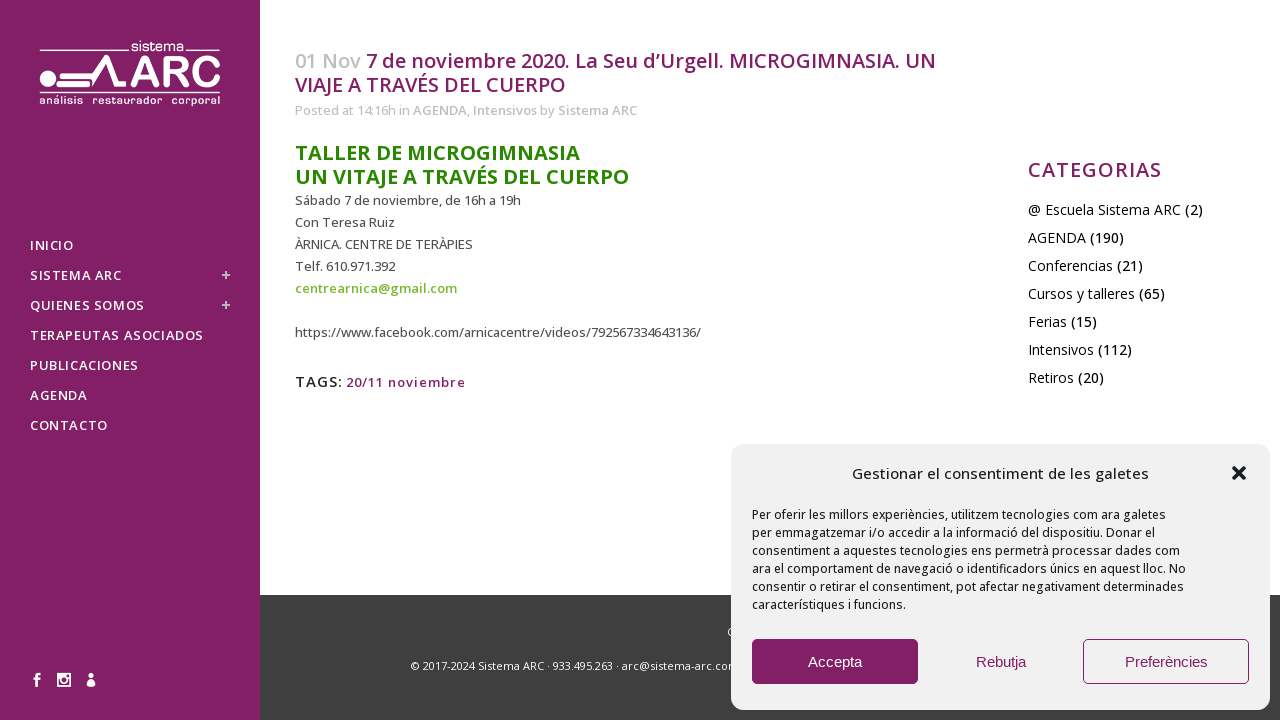

--- FILE ---
content_type: text/html; charset=UTF-8
request_url: https://www.sistema-arc.com/2020/11/01/7-de-novembre-2020-la-seu-durgell-microgimnastica-un-vitatge-a-traves-del-cos/?lang=es
body_size: 13957
content:
<!DOCTYPE html>
<html lang="es-ES">
<head>
	<meta charset="UTF-8" />
	
				<meta name="viewport" content="width=device-width,initial-scale=1,user-scalable=no">
		
            
                        <link rel="shortcut icon" type="image/x-icon" href="http://webnova.sistema-arc.com/wp-content/uploads/2017/05/favicon.png">
            <link rel="apple-touch-icon" href="http://webnova.sistema-arc.com/wp-content/uploads/2017/05/favicon.png"/>
        
	<link rel="profile" href="http://gmpg.org/xfn/11" />
	<link rel="pingback" href="https://www.sistema-arc.com/xmlrpc.php" />

	<title>Sistema ARC | 7 de noviembre 2020. La Seu d&#8217;Urgell. MICROGIMNASIA. UN VIAJE A TRAVÉS DEL CUERPO</title>
<meta name='robots' content='max-image-preview:large' />
	<style>img:is([sizes="auto" i], [sizes^="auto," i]) { contain-intrinsic-size: 3000px 1500px }</style>
	<link rel="alternate" hreflang="ca" href="https://www.sistema-arc.com/2020/11/01/7-de-novembre-2020-la-seu-durgell-microgimnastica-un-vitatge-a-traves-del-cos/" />
<link rel="alternate" hreflang="es-es" href="https://www.sistema-arc.com/2020/11/01/7-de-novembre-2020-la-seu-durgell-microgimnastica-un-vitatge-a-traves-del-cos/?lang=es" />
<link rel="alternate" hreflang="x-default" href="https://www.sistema-arc.com/2020/11/01/7-de-novembre-2020-la-seu-durgell-microgimnastica-un-vitatge-a-traves-del-cos/" />
<link rel='dns-prefetch' href='//www.sistema-arc.com' />
<link rel='dns-prefetch' href='//www.googletagmanager.com' />
<link rel='dns-prefetch' href='//fonts.googleapis.com' />
<link rel="alternate" type="application/rss+xml" title="Sistema ARC &raquo; Feed" href="https://www.sistema-arc.com/feed/?lang=es" />
<link rel="alternate" type="application/rss+xml" title="Sistema ARC &raquo; Feed de los comentarios" href="https://www.sistema-arc.com/comments/feed/?lang=es" />
<link rel="alternate" type="application/rss+xml" title="Sistema ARC &raquo; Comentario 7 de noviembre 2020. La Seu d&#8217;Urgell. MICROGIMNASIA. UN VIAJE A TRAVÉS DEL CUERPO del feed" href="https://www.sistema-arc.com/2020/11/01/7-de-novembre-2020-la-seu-durgell-microgimnastica-un-vitatge-a-traves-del-cos/feed/?lang=es" />
<script type="text/javascript">
/* <![CDATA[ */
window._wpemojiSettings = {"baseUrl":"https:\/\/s.w.org\/images\/core\/emoji\/16.0.1\/72x72\/","ext":".png","svgUrl":"https:\/\/s.w.org\/images\/core\/emoji\/16.0.1\/svg\/","svgExt":".svg","source":{"concatemoji":"https:\/\/www.sistema-arc.com\/wp-includes\/js\/wp-emoji-release.min.js?ver=6.8.3"}};
/*! This file is auto-generated */
!function(s,n){var o,i,e;function c(e){try{var t={supportTests:e,timestamp:(new Date).valueOf()};sessionStorage.setItem(o,JSON.stringify(t))}catch(e){}}function p(e,t,n){e.clearRect(0,0,e.canvas.width,e.canvas.height),e.fillText(t,0,0);var t=new Uint32Array(e.getImageData(0,0,e.canvas.width,e.canvas.height).data),a=(e.clearRect(0,0,e.canvas.width,e.canvas.height),e.fillText(n,0,0),new Uint32Array(e.getImageData(0,0,e.canvas.width,e.canvas.height).data));return t.every(function(e,t){return e===a[t]})}function u(e,t){e.clearRect(0,0,e.canvas.width,e.canvas.height),e.fillText(t,0,0);for(var n=e.getImageData(16,16,1,1),a=0;a<n.data.length;a++)if(0!==n.data[a])return!1;return!0}function f(e,t,n,a){switch(t){case"flag":return n(e,"\ud83c\udff3\ufe0f\u200d\u26a7\ufe0f","\ud83c\udff3\ufe0f\u200b\u26a7\ufe0f")?!1:!n(e,"\ud83c\udde8\ud83c\uddf6","\ud83c\udde8\u200b\ud83c\uddf6")&&!n(e,"\ud83c\udff4\udb40\udc67\udb40\udc62\udb40\udc65\udb40\udc6e\udb40\udc67\udb40\udc7f","\ud83c\udff4\u200b\udb40\udc67\u200b\udb40\udc62\u200b\udb40\udc65\u200b\udb40\udc6e\u200b\udb40\udc67\u200b\udb40\udc7f");case"emoji":return!a(e,"\ud83e\udedf")}return!1}function g(e,t,n,a){var r="undefined"!=typeof WorkerGlobalScope&&self instanceof WorkerGlobalScope?new OffscreenCanvas(300,150):s.createElement("canvas"),o=r.getContext("2d",{willReadFrequently:!0}),i=(o.textBaseline="top",o.font="600 32px Arial",{});return e.forEach(function(e){i[e]=t(o,e,n,a)}),i}function t(e){var t=s.createElement("script");t.src=e,t.defer=!0,s.head.appendChild(t)}"undefined"!=typeof Promise&&(o="wpEmojiSettingsSupports",i=["flag","emoji"],n.supports={everything:!0,everythingExceptFlag:!0},e=new Promise(function(e){s.addEventListener("DOMContentLoaded",e,{once:!0})}),new Promise(function(t){var n=function(){try{var e=JSON.parse(sessionStorage.getItem(o));if("object"==typeof e&&"number"==typeof e.timestamp&&(new Date).valueOf()<e.timestamp+604800&&"object"==typeof e.supportTests)return e.supportTests}catch(e){}return null}();if(!n){if("undefined"!=typeof Worker&&"undefined"!=typeof OffscreenCanvas&&"undefined"!=typeof URL&&URL.createObjectURL&&"undefined"!=typeof Blob)try{var e="postMessage("+g.toString()+"("+[JSON.stringify(i),f.toString(),p.toString(),u.toString()].join(",")+"));",a=new Blob([e],{type:"text/javascript"}),r=new Worker(URL.createObjectURL(a),{name:"wpTestEmojiSupports"});return void(r.onmessage=function(e){c(n=e.data),r.terminate(),t(n)})}catch(e){}c(n=g(i,f,p,u))}t(n)}).then(function(e){for(var t in e)n.supports[t]=e[t],n.supports.everything=n.supports.everything&&n.supports[t],"flag"!==t&&(n.supports.everythingExceptFlag=n.supports.everythingExceptFlag&&n.supports[t]);n.supports.everythingExceptFlag=n.supports.everythingExceptFlag&&!n.supports.flag,n.DOMReady=!1,n.readyCallback=function(){n.DOMReady=!0}}).then(function(){return e}).then(function(){var e;n.supports.everything||(n.readyCallback(),(e=n.source||{}).concatemoji?t(e.concatemoji):e.wpemoji&&e.twemoji&&(t(e.twemoji),t(e.wpemoji)))}))}((window,document),window._wpemojiSettings);
/* ]]> */
</script>
<style id='wp-emoji-styles-inline-css' type='text/css'>

	img.wp-smiley, img.emoji {
		display: inline !important;
		border: none !important;
		box-shadow: none !important;
		height: 1em !important;
		width: 1em !important;
		margin: 0 0.07em !important;
		vertical-align: -0.1em !important;
		background: none !important;
		padding: 0 !important;
	}
</style>
<link rel='stylesheet' id='contact-form-7-css' href='https://www.sistema-arc.com/wp-content/plugins/contact-form-7/includes/css/styles.css?ver=6.1.4' type='text/css' media='all' />
<link rel='stylesheet' id='wpml-legacy-dropdown-0-css' href='https://www.sistema-arc.com/wp-content/plugins/sitepress-multilingual-cms/templates/language-switchers/legacy-dropdown/style.min.css?ver=1' type='text/css' media='all' />
<style id='wpml-legacy-dropdown-0-inline-css' type='text/css'>
.wpml-ls-statics-shortcode_actions{background-color:#ffffff;}.wpml-ls-statics-shortcode_actions, .wpml-ls-statics-shortcode_actions .wpml-ls-sub-menu, .wpml-ls-statics-shortcode_actions a {border-color:#cdcdcd;}.wpml-ls-statics-shortcode_actions a, .wpml-ls-statics-shortcode_actions .wpml-ls-sub-menu a, .wpml-ls-statics-shortcode_actions .wpml-ls-sub-menu a:link, .wpml-ls-statics-shortcode_actions li:not(.wpml-ls-current-language) .wpml-ls-link, .wpml-ls-statics-shortcode_actions li:not(.wpml-ls-current-language) .wpml-ls-link:link {color:#444444;background-color:#ffffff;}.wpml-ls-statics-shortcode_actions .wpml-ls-sub-menu a:hover,.wpml-ls-statics-shortcode_actions .wpml-ls-sub-menu a:focus, .wpml-ls-statics-shortcode_actions .wpml-ls-sub-menu a:link:hover, .wpml-ls-statics-shortcode_actions .wpml-ls-sub-menu a:link:focus {color:#000000;background-color:#eeeeee;}.wpml-ls-statics-shortcode_actions .wpml-ls-current-language > a {color:#444444;background-color:#ffffff;}.wpml-ls-statics-shortcode_actions .wpml-ls-current-language:hover>a, .wpml-ls-statics-shortcode_actions .wpml-ls-current-language>a:focus {color:#000000;background-color:#eeeeee;}
</style>
<link rel='stylesheet' id='wpml-legacy-horizontal-list-0-css' href='https://www.sistema-arc.com/wp-content/plugins/sitepress-multilingual-cms/templates/language-switchers/legacy-list-horizontal/style.min.css?ver=1' type='text/css' media='all' />
<link rel='stylesheet' id='cmplz-general-css' href='https://www.sistema-arc.com/wp-content/plugins/complianz-gdpr/assets/css/cookieblocker.min.css?ver=1766132926' type='text/css' media='all' />
<link rel='stylesheet' id='mediaelement-css' href='https://www.sistema-arc.com/wp-includes/js/mediaelement/mediaelementplayer-legacy.min.css?ver=4.2.17' type='text/css' media='all' />
<link rel='stylesheet' id='wp-mediaelement-css' href='https://www.sistema-arc.com/wp-includes/js/mediaelement/wp-mediaelement.min.css?ver=6.8.3' type='text/css' media='all' />
<link rel='stylesheet' id='bridge-default-style-css' href='https://www.sistema-arc.com/wp-content/themes/bridge/style.css?ver=6.8.3' type='text/css' media='all' />
<link rel='stylesheet' id='bridge-qode-font_awesome-css' href='https://www.sistema-arc.com/wp-content/themes/bridge/css/font-awesome/css/font-awesome.min.css?ver=6.8.3' type='text/css' media='all' />
<link rel='stylesheet' id='bridge-qode-font_elegant-css' href='https://www.sistema-arc.com/wp-content/themes/bridge/css/elegant-icons/style.min.css?ver=6.8.3' type='text/css' media='all' />
<link rel='stylesheet' id='bridge-qode-linea_icons-css' href='https://www.sistema-arc.com/wp-content/themes/bridge/css/linea-icons/style.css?ver=6.8.3' type='text/css' media='all' />
<link rel='stylesheet' id='bridge-qode-dripicons-css' href='https://www.sistema-arc.com/wp-content/themes/bridge/css/dripicons/dripicons.css?ver=6.8.3' type='text/css' media='all' />
<link rel='stylesheet' id='bridge-qode-kiko-css' href='https://www.sistema-arc.com/wp-content/themes/bridge/css/kiko/kiko-all.css?ver=6.8.3' type='text/css' media='all' />
<link rel='stylesheet' id='bridge-qode-font_awesome_5-css' href='https://www.sistema-arc.com/wp-content/themes/bridge/css/font-awesome-5/css/font-awesome-5.min.css?ver=6.8.3' type='text/css' media='all' />
<link rel='stylesheet' id='bridge-stylesheet-css' href='https://www.sistema-arc.com/wp-content/themes/bridge/css/stylesheet.min.css?ver=6.8.3' type='text/css' media='all' />
<style id='bridge-stylesheet-inline-css' type='text/css'>
   .postid-4547.disabled_footer_top .footer_top_holder, .postid-4547.disabled_footer_bottom .footer_bottom_holder { display: none;}


</style>
<link rel='stylesheet' id='bridge-print-css' href='https://www.sistema-arc.com/wp-content/themes/bridge/css/print.css?ver=6.8.3' type='text/css' media='all' />
<link rel='stylesheet' id='bridge-style-dynamic-css' href='https://www.sistema-arc.com/wp-content/themes/bridge/css/style_dynamic.css?ver=1715785839' type='text/css' media='all' />
<link rel='stylesheet' id='bridge-responsive-css' href='https://www.sistema-arc.com/wp-content/themes/bridge/css/responsive.min.css?ver=6.8.3' type='text/css' media='all' />
<link rel='stylesheet' id='bridge-style-dynamic-responsive-css' href='https://www.sistema-arc.com/wp-content/themes/bridge/css/style_dynamic_responsive.css?ver=1715785839' type='text/css' media='all' />
<style id='bridge-style-dynamic-responsive-inline-css' type='text/css'>
.q_slide_text{
letter-spacing: 0.7px;
}

.carousel-inner .slider_content .text .qbutton {
    margin: 0px 0 0;
}
 

.portfolio_main_holder .item_holder.subtle_vertical_hover .icons_holder a {
    background-color: #252525;
    color: #fff;
}

.projects_holder article .portfolio_description .portfolio_title {
    margin: 10px 0 16px;
}

.q_progress_bar .progress_title_holder {
    position: relative;
    margin: 0 0 9px;
}
.q_list.circle ul>li, .q_list.number ul>li {
    margin: 0 0 16.7px;
    padding: 0 0 0 27px;
}
.q_list.circle ul>li:before {
    top: 6px;
    background-color: #2a2a2a; 
    width: 6px;
    height: 6px;
}


.testimonials_holder.light .flex-direction-nav a:hover {
     background-color: #737373;           
    border-color: #fff;
}

.portfolio_single .portfolio_container {
    margin-top: 10px;
}

.portfolio_navigation .portfolio_prev a:hover{
    background-color: rgba(37, 37, 37, 0);
}

@media only screen and (min-width: 1000px){
    .projects_holder.v3 .mix, .projects_holder.v3.hover_text .mix {
        width: 32%;
        margin: 0 0 1.8%;
    }
}

aside.vertical_menu_area .vertical_menu_area_widget_holder {
  
    font-size: 11px;
}

.cf7_custom_style_1 textarea.wpcf7-form-control.wpcf7-textarea{
margin-bottom: 12px;
}

.two_columns_50_50>.column1>.column_inner {
    padding: 0 4px 0 0;
}

.filter_outer {
  text-align: left;
}

.vertical_menu_enabled .full_width .filter_outer {
    margin: 0 0 45px;
}

 .filter_holder ul li.active, .filter_holder ul li:hover {
border: 1px solid #000;
}

.filter_holder ul li {
    margin: 0 1px;
    border: 1px solid transparent;
}
</style>
<link rel='stylesheet' id='bridge-vertical-responsive-css' href='https://www.sistema-arc.com/wp-content/themes/bridge/css/vertical_responsive.min.css?ver=6.8.3' type='text/css' media='all' />
<link rel='stylesheet' id='js_composer_front-css' href='https://www.sistema-arc.com/wp-content/plugins/js_composer/assets/css/js_composer.min.css?ver=7.6' type='text/css' media='all' />
<link rel='stylesheet' id='bridge-style-handle-google-fonts-css' href='https://fonts.googleapis.com/css?family=Raleway%3A100%2C200%2C300%2C400%2C500%2C600%2C700%2C800%2C900%2C100italic%2C300italic%2C400italic%2C700italic%7COpen+Sans%3A100%2C200%2C300%2C400%2C500%2C600%2C700%2C800%2C900%2C100italic%2C300italic%2C400italic%2C700italic%7CNunito%3A100%2C200%2C300%2C400%2C500%2C600%2C700%2C800%2C900%2C100italic%2C300italic%2C400italic%2C700italic%7CLibre+Baskerville%3A100%2C200%2C300%2C400%2C500%2C600%2C700%2C800%2C900%2C100italic%2C300italic%2C400italic%2C700italic&#038;subset=latin%2Clatin-ext&#038;ver=1.0.0' type='text/css' media='all' />
<link rel='stylesheet' id='bridge-core-dashboard-style-css' href='https://www.sistema-arc.com/wp-content/plugins/bridge-core/modules/core-dashboard/assets/css/core-dashboard.min.css?ver=6.8.3' type='text/css' media='all' />
<link rel='stylesheet' id='UserAccessManagerLoginForm-css' href='https://www.sistema-arc.com/wp-content/plugins/user-access-manager/assets/css/uamLoginForm.css?ver=2.3.9' type='text/css' media='screen' />
<link rel='stylesheet' id='tablepress-default-css' href='https://www.sistema-arc.com/wp-content/plugins/tablepress/css/build/default.css?ver=3.2.6' type='text/css' media='all' />
<script type="text/javascript" src="https://www.sistema-arc.com/wp-content/plugins/sitepress-multilingual-cms/templates/language-switchers/legacy-dropdown/script.min.js?ver=1" id="wpml-legacy-dropdown-0-js"></script>
<script type="text/javascript" src="https://www.sistema-arc.com/wp-includes/js/jquery/jquery.min.js?ver=3.7.1" id="jquery-core-js"></script>
<script type="text/javascript" src="https://www.sistema-arc.com/wp-includes/js/jquery/jquery-migrate.min.js?ver=3.4.1" id="jquery-migrate-js"></script>
<script type="text/javascript" id="wpml-browser-redirect-js-extra">
/* <![CDATA[ */
var wpml_browser_redirect_params = {"pageLanguage":"es","languageUrls":{"ca":"https:\/\/www.sistema-arc.com\/2020\/11\/01\/7-de-novembre-2020-la-seu-durgell-microgimnastica-un-vitatge-a-traves-del-cos\/","es_es":"https:\/\/www.sistema-arc.com\/2020\/11\/01\/7-de-novembre-2020-la-seu-durgell-microgimnastica-un-vitatge-a-traves-del-cos\/?lang=es","es":"https:\/\/www.sistema-arc.com\/2020\/11\/01\/7-de-novembre-2020-la-seu-durgell-microgimnastica-un-vitatge-a-traves-del-cos\/?lang=es"},"cookie":{"name":"_icl_visitor_lang_js","domain":"www.sistema-arc.com","path":"\/","expiration":24}};
/* ]]> */
</script>
<script type="text/javascript" src="https://www.sistema-arc.com/wp-content/plugins/sitepress-multilingual-cms/dist/js/browser-redirect/app.js?ver=486900" id="wpml-browser-redirect-js"></script>

<!-- Fragmento de código de la etiqueta de Google (gtag.js) añadida por Site Kit -->
<!-- Fragmento de código de Google Analytics añadido por Site Kit -->
<script type="text/javascript" src="https://www.googletagmanager.com/gtag/js?id=G-FPZ32R9YYL" id="google_gtagjs-js" async></script>
<script type="text/javascript" id="google_gtagjs-js-after">
/* <![CDATA[ */
window.dataLayer = window.dataLayer || [];function gtag(){dataLayer.push(arguments);}
gtag("set","linker",{"domains":["www.sistema-arc.com"]});
gtag("js", new Date());
gtag("set", "developer_id.dZTNiMT", true);
gtag("config", "G-FPZ32R9YYL");
/* ]]> */
</script>
<script></script><link rel="https://api.w.org/" href="https://www.sistema-arc.com/wp-json/" /><link rel="alternate" title="JSON" type="application/json" href="https://www.sistema-arc.com/wp-json/wp/v2/posts/4547" /><link rel="EditURI" type="application/rsd+xml" title="RSD" href="https://www.sistema-arc.com/xmlrpc.php?rsd" />
<meta name="generator" content="WordPress 6.8.3" />
<link rel="canonical" href="https://www.sistema-arc.com/2020/11/01/7-de-novembre-2020-la-seu-durgell-microgimnastica-un-vitatge-a-traves-del-cos/?lang=es" />
<link rel='shortlink' href='https://www.sistema-arc.com/?p=4547&#038;lang=es' />
<link rel="alternate" title="oEmbed (JSON)" type="application/json+oembed" href="https://www.sistema-arc.com/wp-json/oembed/1.0/embed?url=https%3A%2F%2Fwww.sistema-arc.com%2F2020%2F11%2F01%2F7-de-novembre-2020-la-seu-durgell-microgimnastica-un-vitatge-a-traves-del-cos%2F%3Flang%3Des" />
<link rel="alternate" title="oEmbed (XML)" type="text/xml+oembed" href="https://www.sistema-arc.com/wp-json/oembed/1.0/embed?url=https%3A%2F%2Fwww.sistema-arc.com%2F2020%2F11%2F01%2F7-de-novembre-2020-la-seu-durgell-microgimnastica-un-vitatge-a-traves-del-cos%2F%3Flang%3Des&#038;format=xml" />
<meta name="generator" content="WPML ver:4.8.6 stt:8,2;" />
<meta name="generator" content="Site Kit by Google 1.170.0" />			<style>.cmplz-hidden {
					display: none !important;
				}</style><meta name="generator" content="Powered by WPBakery Page Builder - drag and drop page builder for WordPress."/>
<noscript><style> .wpb_animate_when_almost_visible { opacity: 1; }</style></noscript></head>

<body data-cmplz=1 class="wp-singular post-template-default single single-post postid-4547 single-format-standard wp-theme-bridge bridge-core-3.1.7  vertical_menu_enabled qode-title-hidden qode_grid_1300 side_area_uncovered_from_content qode-theme-ver-30.4.2 qode-theme-bridge disabled_footer_top qode_header_in_grid qode-wpml-enabled wpb-js-composer js-comp-ver-7.6 vc_responsive" itemscope itemtype="http://schema.org/WebPage">



	<section class="side_menu right ">
				<a href="#" target="_self" class="close_side_menu ">
					</a>
		</section>

<div class="wrapper">
	<div class="wrapper_inner">

    
		<!-- Google Analytics start -->
				<!-- Google Analytics end -->

		
	<aside class="vertical_menu_area with_scroll  vertically_center_content" >
    <div class="vertical_menu_area_inner">
        
        <div class="vertical_area_background" ></div>
		<div class="vertical_logo_wrapper" >
	<div class="q_logo_vertical">
		<a itemprop="url" href="https://www.sistema-arc.com/?lang=es" >
             <img itemprop="image" class="normal" src="http://www.sistema-arc.com/wp-content/uploads/2017/06/logo_sistema_arc_blanc_small.png" alt="Logo"> 			 <img itemprop="image" class="light" src="http://www.sistema-arc.com/wp-content/uploads/2017/06/logo_sistema_arc_blanc_small.png" alt="Logo"/> 			 <img itemprop="image" class="dark" src="http://www.sistema-arc.com/wp-content/uploads/2017/06/logo_sistema_arc_blanc_small.png" alt="Logo"/> 											</a>
	</div>
	</div>
        <nav class="vertical_menu dropdown_animation vertical_menu_on_click">
            <ul id="menu-menu-sistema-arc-cas" class=""><li id="nav-menu-item-2333" class="menu-item menu-item-type-post_type menu-item-object-page menu-item-home  narrow"><a href="https://www.sistema-arc.com/?lang=es" class=""><i class="menu_icon blank fa"></i><span>INICIO</span><span class="plus"></span></a></li>
<li id="nav-menu-item-2334" class="menu-item menu-item-type-post_type menu-item-object-page menu-item-has-children  has_sub narrow"><a href="https://www.sistema-arc.com/sistema-arc/?lang=es" class=""><i class="menu_icon blank fa"></i><span>SISTEMA ARC</span><span class="plus"></span></a>
<div class="second"><div class="inner"><ul>
	<li id="nav-menu-item-2335" class="menu-item menu-item-type-post_type menu-item-object-page "><a href="https://www.sistema-arc.com/sistema-arc/que-es/?lang=es" class=""><i class="menu_icon blank fa"></i><span>QUÉ ES?</span><span class="plus"></span></a></li>
	<li id="nav-menu-item-2336" class="menu-item menu-item-type-post_type menu-item-object-page "><a href="https://www.sistema-arc.com/sistema-arc/microgimnasia/?lang=es" class=""><i class="menu_icon blank fa"></i><span>MICROGIMNASIA</span><span class="plus"></span></a></li>
	<li id="nav-menu-item-2337" class="menu-item menu-item-type-post_type menu-item-object-page "><a href="https://www.sistema-arc.com/sistema-arc/masatge-restaurador/?lang=es" class=""><i class="menu_icon blank fa"></i><span>MASAJE RESTAURADOR</span><span class="plus"></span></a></li>
	<li id="nav-menu-item-2338" class="menu-item menu-item-type-post_type menu-item-object-page "><a href="https://www.sistema-arc.com/sistema-arc/micromasaje/?lang=es" class=""><i class="menu_icon blank fa"></i><span>MICROMASAJE</span><span class="plus"></span></a></li>
	<li id="nav-menu-item-2339" class="menu-item menu-item-type-post_type menu-item-object-page "><a href="https://www.sistema-arc.com/sistema-arc/gravitoterapia/?lang=es" class=""><i class="menu_icon blank fa"></i><span>GRAVITOTERAPIA</span><span class="plus"></span></a></li>
	<li id="nav-menu-item-2340" class="menu-item menu-item-type-post_type menu-item-object-page "><a href="https://www.sistema-arc.com/sistema-arc/complements/?lang=es" class=""><i class="menu_icon blank fa"></i><span>COMPLEMENTOS</span><span class="plus"></span></a></li>
</ul></div></div>
</li>
<li id="nav-menu-item-2341" class="menu-item menu-item-type-post_type menu-item-object-page menu-item-has-children  has_sub narrow"><a href="https://www.sistema-arc.com/qui-som/?lang=es" class=""><i class="menu_icon blank fa"></i><span>QUIENES SOMOS</span><span class="plus"></span></a>
<div class="second"><div class="inner"><ul>
	<li id="nav-menu-item-2342" class="menu-item menu-item-type-post_type menu-item-object-page "><a href="https://www.sistema-arc.com/qui-som/associacio-professional/?lang=es" class=""><i class="menu_icon blank fa"></i><span>ASOCIACIÓN PROFESIONAL</span><span class="plus"></span></a></li>
	<li id="nav-menu-item-2343" class="menu-item menu-item-type-post_type menu-item-object-page "><a href="https://www.sistema-arc.com/qui-som/antoni-munne/?lang=es" class=""><i class="menu_icon blank fa"></i><span>ANTONI MUNNÉ</span><span class="plus"></span></a></li>
</ul></div></div>
</li>
<li id="nav-menu-item-2358" class="menu-item menu-item-type-post_type menu-item-object-page  narrow"><a href="https://www.sistema-arc.com/terapeutes/?lang=es" class=""><i class="menu_icon blank fa"></i><span>TERAPEUTAS ASOCIADOS</span><span class="plus"></span></a></li>
<li id="nav-menu-item-2357" class="menu-item menu-item-type-post_type menu-item-object-page  narrow"><a href="https://www.sistema-arc.com/publicacions/?lang=es" class=""><i class="menu_icon blank fa"></i><span>PUBLICACIONES</span><span class="plus"></span></a></li>
<li id="nav-menu-item-2355" class="menu-item menu-item-type-taxonomy menu-item-object-category current-post-ancestor current-menu-parent current-post-parent  narrow"><a href="https://www.sistema-arc.com/category/agenda-es/?lang=es" class=""><i class="menu_icon blank fa"></i><span>AGENDA</span><span class="plus"></span></a></li>
<li id="nav-menu-item-2344" class="menu-item menu-item-type-post_type menu-item-object-page  narrow"><a href="https://www.sistema-arc.com/contacte/?lang=es" class=""><i class="menu_icon blank fa"></i><span>CONTACTO</span><span class="plus"></span></a></li>
</ul>        </nav>
        <div class="vertical_menu_area_widget_holder">
            <div id="text-2" class="widget widget_text">			<div class="textwidget">	<div class="vc_empty_space"  style="height: 150px" ><span
			class="vc_empty_space_inner">
			<span class="empty_space_image"  ></span>
		</span></div>


<p><span data-type="normal" data-hover-icon-color="#ffffff" class="qode_icon_shortcode  q_font_awsome_icon fa-lg  " style="margin: 0 10px 0 0; "><a  itemprop="url" href="https://facebook.com/SistemaARC/" target="_blank"><span aria-hidden="true" class="qode_icon_font_elegant social_facebook qode_icon_element" style="font-size: 14px;color: #ffffff;" ></span></a></span> <span data-type="normal" data-hover-icon-color="#ffffff" class="qode_icon_shortcode  q_font_awsome_icon fa-lg  " style="margin: 0 10px 0 0; "><a  itemprop="url" href="https://www.instagram.com/sistema_arc/" target="_blank"><span aria-hidden="true" class="qode_icon_font_elegant social_instagram qode_icon_element" style="font-size: 14px;color: #ffffff;" ></span></a></span> <span data-type="normal" data-hover-icon-color="#ffffff" class="qode_icon_shortcode  q_font_awsome_icon fa-lg  " style="margin: 0 0 0 0; "><a  itemprop="url" href="/zona-de-socis/" target="_blank"><span aria-hidden="true" class="qode_icon_font_elegant icon_profile qode_icon_element" style="font-size: 14px;color: #ffffff;" ></span></a></span></p>
	<div class="vc_empty_space"  style="height: 5px" ><span
			class="vc_empty_space_inner">
			<span class="empty_space_image"  ></span>
		</span></div>


</div>
		</div>        </div>
    </div>
</aside>

<header class="page_header   fixed   ">
    <div class="header_inner clearfix">
        <div class="header_bottom clearfix" style='' >
			            <div class="container">
                <div class="container_inner clearfix">
											                        <div class="header_inner_left">
								<div class="mobile_menu_button">
		<span>
			<span aria-hidden="true" class="qode_icon_font_elegant icon_menu " ></span>		</span>
	</div>
							<div class="logo_wrapper" >
	<div class="q_logo">
		<a itemprop="url" href="https://www.sistema-arc.com/?lang=es" >
             <img itemprop="image" class="normal" src="http://www.sistema-arc.com/wp-content/uploads/2017/06/logo_sistema_arc_blanc_small.png" alt="Logo"> 			 <img itemprop="image" class="light" src="http://www.sistema-arc.com/wp-content/uploads/2017/06/logo_sistema_arc_blanc_small.png" alt="Logo"/> 			 <img itemprop="image" class="dark" src="http://www.sistema-arc.com/wp-content/uploads/2017/06/logo_sistema_arc_blanc_small.png" alt="Logo"/> 			 <img itemprop="image" class="sticky" src="http://www.sistema-arc.com/wp-content/uploads/2017/06/logo_sistema_arc_blanc_small.png" alt="Logo"/> 			 <img itemprop="image" class="mobile" src="http://www.sistema-arc.com/wp-content/uploads/2017/06/logo_sistema_arc_blanc_small.png" alt="Logo"/> 					</a>
	</div>
	</div>                        </div>
												                </div>
            </div>
		        <nav class="mobile_menu">
	<ul id="menu-menu-sistema-arc-cas-1" class=""><li id="mobile-menu-item-2333" class="menu-item menu-item-type-post_type menu-item-object-page menu-item-home "><a href="https://www.sistema-arc.com/?lang=es" class=""><span>INICIO</span></a><span class="mobile_arrow"><i class="fa fa-angle-right"></i><i class="fa fa-angle-down"></i></span></li>
<li id="mobile-menu-item-2334" class="menu-item menu-item-type-post_type menu-item-object-page menu-item-has-children  has_sub"><a href="https://www.sistema-arc.com/sistema-arc/?lang=es" class=""><span>SISTEMA ARC</span></a><span class="mobile_arrow"><i class="fa fa-angle-right"></i><i class="fa fa-angle-down"></i></span>
<ul class="sub_menu">
	<li id="mobile-menu-item-2335" class="menu-item menu-item-type-post_type menu-item-object-page "><a href="https://www.sistema-arc.com/sistema-arc/que-es/?lang=es" class=""><span>QUÉ ES?</span></a><span class="mobile_arrow"><i class="fa fa-angle-right"></i><i class="fa fa-angle-down"></i></span></li>
	<li id="mobile-menu-item-2336" class="menu-item menu-item-type-post_type menu-item-object-page "><a href="https://www.sistema-arc.com/sistema-arc/microgimnasia/?lang=es" class=""><span>MICROGIMNASIA</span></a><span class="mobile_arrow"><i class="fa fa-angle-right"></i><i class="fa fa-angle-down"></i></span></li>
	<li id="mobile-menu-item-2337" class="menu-item menu-item-type-post_type menu-item-object-page "><a href="https://www.sistema-arc.com/sistema-arc/masatge-restaurador/?lang=es" class=""><span>MASAJE RESTAURADOR</span></a><span class="mobile_arrow"><i class="fa fa-angle-right"></i><i class="fa fa-angle-down"></i></span></li>
	<li id="mobile-menu-item-2338" class="menu-item menu-item-type-post_type menu-item-object-page "><a href="https://www.sistema-arc.com/sistema-arc/micromasaje/?lang=es" class=""><span>MICROMASAJE</span></a><span class="mobile_arrow"><i class="fa fa-angle-right"></i><i class="fa fa-angle-down"></i></span></li>
	<li id="mobile-menu-item-2339" class="menu-item menu-item-type-post_type menu-item-object-page "><a href="https://www.sistema-arc.com/sistema-arc/gravitoterapia/?lang=es" class=""><span>GRAVITOTERAPIA</span></a><span class="mobile_arrow"><i class="fa fa-angle-right"></i><i class="fa fa-angle-down"></i></span></li>
	<li id="mobile-menu-item-2340" class="menu-item menu-item-type-post_type menu-item-object-page "><a href="https://www.sistema-arc.com/sistema-arc/complements/?lang=es" class=""><span>COMPLEMENTOS</span></a><span class="mobile_arrow"><i class="fa fa-angle-right"></i><i class="fa fa-angle-down"></i></span></li>
</ul>
</li>
<li id="mobile-menu-item-2341" class="menu-item menu-item-type-post_type menu-item-object-page menu-item-has-children  has_sub"><a href="https://www.sistema-arc.com/qui-som/?lang=es" class=""><span>QUIENES SOMOS</span></a><span class="mobile_arrow"><i class="fa fa-angle-right"></i><i class="fa fa-angle-down"></i></span>
<ul class="sub_menu">
	<li id="mobile-menu-item-2342" class="menu-item menu-item-type-post_type menu-item-object-page "><a href="https://www.sistema-arc.com/qui-som/associacio-professional/?lang=es" class=""><span>ASOCIACIÓN PROFESIONAL</span></a><span class="mobile_arrow"><i class="fa fa-angle-right"></i><i class="fa fa-angle-down"></i></span></li>
	<li id="mobile-menu-item-2343" class="menu-item menu-item-type-post_type menu-item-object-page "><a href="https://www.sistema-arc.com/qui-som/antoni-munne/?lang=es" class=""><span>ANTONI MUNNÉ</span></a><span class="mobile_arrow"><i class="fa fa-angle-right"></i><i class="fa fa-angle-down"></i></span></li>
</ul>
</li>
<li id="mobile-menu-item-2358" class="menu-item menu-item-type-post_type menu-item-object-page "><a href="https://www.sistema-arc.com/terapeutes/?lang=es" class=""><span>TERAPEUTAS ASOCIADOS</span></a><span class="mobile_arrow"><i class="fa fa-angle-right"></i><i class="fa fa-angle-down"></i></span></li>
<li id="mobile-menu-item-2357" class="menu-item menu-item-type-post_type menu-item-object-page "><a href="https://www.sistema-arc.com/publicacions/?lang=es" class=""><span>PUBLICACIONES</span></a><span class="mobile_arrow"><i class="fa fa-angle-right"></i><i class="fa fa-angle-down"></i></span></li>
<li id="mobile-menu-item-2355" class="menu-item menu-item-type-taxonomy menu-item-object-category current-post-ancestor current-menu-parent current-post-parent "><a href="https://www.sistema-arc.com/category/agenda-es/?lang=es" class=""><span>AGENDA</span></a><span class="mobile_arrow"><i class="fa fa-angle-right"></i><i class="fa fa-angle-down"></i></span></li>
<li id="mobile-menu-item-2344" class="menu-item menu-item-type-post_type menu-item-object-page "><a href="https://www.sistema-arc.com/contacte/?lang=es" class=""><span>CONTACTO</span></a><span class="mobile_arrow"><i class="fa fa-angle-right"></i><i class="fa fa-angle-down"></i></span></li>
</ul></nav>        </div>
    </div>
</header>
	<a id="back_to_top" href="#">
        <span class="fa-stack">
            <i class="qode_icon_font_awesome fa fa-arrow-up " ></i>        </span>
	</a>
	
	
    
    	
    
    <div class="content content_top_margin">
        <div class="content_inner  ">
    
											<div class="container">
														<div class="container_inner default_template_holder" >
																
							<div class="two_columns_75_25 background_color_sidebar grid2 clearfix">
								<div class="column1">
											
									<div class="column_inner">
										<div class="blog_single blog_holder">
													<article id="post-4547" class="post-4547 post type-post status-publish format-standard has-post-thumbnail hentry category-agenda-es category-intensius-es tag-20-11-noviembre-es">
			<div class="post_content_holder">
								<div class="post_text">
					<div class="post_text_inner">
						<h2 itemprop="name" class="entry_title"><span itemprop="dateCreated" class="date entry_date updated">01 Nov<meta itemprop="interactionCount" content="UserComments: 0"/></span> 7 de noviembre 2020. La Seu d&#8217;Urgell. MICROGIMNASIA. UN VIAJE A TRAVÉS DEL CUERPO</h2>
						<div class="post_info">
							<span class="time">Posted at 14:16h</span>
							in <a href="https://www.sistema-arc.com/category/agenda-es/?lang=es" rel="category tag">AGENDA</a>, <a href="https://www.sistema-arc.com/category/agenda-es/intensius-es/?lang=es" rel="category tag">Intensivos</a>							<span class="post_author">
								by								<a itemprop="author" class="post_author_link" href="https://www.sistema-arc.com/author/arc/?lang=es">Sistema ARC</a>
							</span>
							                                    						</div>
						<h2><span style="color: #2a8700;"><strong>TALLER DE MICROGIMNASIA<br />UN VITAJE A TRAVÉS DEL CUERPO<br /></strong></span></h2>
<p>Sábado 7 de noviembre, de 16h a 19h<br />Con Teresa Ruiz<br />ÀRNICA. CENTRE DE TERÀPIES<br />Telf. 610.971.392<br /><a href="mailto:centrearnica@gmail.com">centrearnica@gmail.com</a></p>

<p>https://www.facebook.com/arnicacentre/videos/792567334643136/</p>
					</div>
				</div>
			</div>
		
			<div class="single_tags clearfix">
            <div class="tags_text">
				<h5>Tags:</h5>
				<a href="https://www.sistema-arc.com/tag/20-11-noviembre-es/?lang=es" rel="tag">20/11 noviembre</a>			</div>
		</div>
	    	</article>										</div>
										
										<br/><br/> 
									</div>
								</div>	
								<div class="column2"> 
										<div class="column_inner">
		<aside class="sidebar">
							
			<div id="media_image-4" class="widget widget_media_image posts_holder"><img width="90" height="90" src="https://www.sistema-arc.com/wp-content/uploads/2017/08/separador90x90.png" class="image wp-image-1515  attachment-full size-full" alt="" style="max-width: 100%; height: auto;" decoding="async" /></div><div id="categories-3" class="widget widget_categories posts_holder"><h5>CATEGORIAS</h5>
			<ul>
					<li class="cat-item cat-item-53"><a href="https://www.sistema-arc.com/category/articles-es/articles-escola-sistema-arc-es/?lang=es">@ Escuela Sistema ARC</a> (2)
</li>
	<li class="cat-item cat-item-46"><a href="https://www.sistema-arc.com/category/agenda-es/?lang=es">AGENDA</a> (190)
</li>
	<li class="cat-item cat-item-47"><a href="https://www.sistema-arc.com/category/agenda-es/conferencies-es/?lang=es">Conferencias</a> (21)
</li>
	<li class="cat-item cat-item-48"><a href="https://www.sistema-arc.com/category/agenda-es/cursos-y-talleres/?lang=es">Cursos y talleres</a> (65)
</li>
	<li class="cat-item cat-item-49"><a href="https://www.sistema-arc.com/category/agenda-es/fires-es/?lang=es">Ferias</a> (15)
</li>
	<li class="cat-item cat-item-50"><a href="https://www.sistema-arc.com/category/agenda-es/intensius-es/?lang=es">Intensivos</a> (112)
</li>
	<li class="cat-item cat-item-122"><a href="https://www.sistema-arc.com/category/agenda-es/retirs-es/?lang=es">Retiros</a> (20)
</li>
			</ul>

			</div>		</aside>
	</div>
								</div>
							</div>
											</div>
                                 </div>
	


		
	</div>
</div>



	<footer >
		<div class="footer_inner clearfix">
				<div class="footer_top_holder">
            			<div class="footer_top">
								<div class="container">
					<div class="container_inner">
																	<div class="four_columns clearfix">
								<div class="column1 footer_col1">
									<div class="column_inner">
																			</div>
								</div>
								<div class="column2 footer_col2">
									<div class="column_inner">
																			</div>
								</div>
								<div class="column3 footer_col3">
									<div class="column_inner">
																			</div>
								</div>
								<div class="column4 footer_col4">
									<div class="column_inner">
																			</div>
								</div>
							</div>
															</div>
				</div>
							</div>
					</div>
							<div class="footer_bottom_holder">
                									<div class="footer_bottom">
				
<div class="lang_sel_list_horizontal wpml-ls-sidebars-footer_text wpml-ls wpml-ls-legacy-list-horizontal" id="lang_sel_list">
	<ul role="menu"><li class="icl-ca wpml-ls-slot-footer_text wpml-ls-item wpml-ls-item-ca wpml-ls-first-item wpml-ls-item-legacy-list-horizontal" role="none">
				<a href="https://www.sistema-arc.com/2020/11/01/7-de-novembre-2020-la-seu-durgell-microgimnastica-un-vitatge-a-traves-del-cos/" class="wpml-ls-link" role="menuitem"  aria-label="Cambiar a Català" title="Cambiar a Català" >
                    <span class="wpml-ls-native icl_lang_sel_native" lang="ca">Català</span></a>
			</li><li class="icl-es wpml-ls-slot-footer_text wpml-ls-item wpml-ls-item-es wpml-ls-current-language wpml-ls-last-item wpml-ls-item-legacy-list-horizontal" role="none">
				<a href="https://www.sistema-arc.com/2020/11/01/7-de-novembre-2020-la-seu-durgell-microgimnastica-un-vitatge-a-traves-del-cos/?lang=es" class="wpml-ls-link" role="menuitem" >
                    <span class="wpml-ls-native icl_lang_sel_native" role="menuitem">Español</span></a>
			</li></ul>
</div>
			<div class="textwidget">© 2017-2024 Sistema ARC · 933.495.263 · arc@sistema-arc.com · <a href="/avis-legal/?lang=es">Aviso legal</a> · <a href="/politica-de-cookies/?lang=es">Política de cookies</a> · <a href="/politica-de-privacidad-redes-sociales/?lang=es">Política de privacidad redes sociales</a>

	<div class="vc_empty_space"  style="height: 5px" ><span
			class="vc_empty_space_inner">
			<span class="empty_space_image"  ></span>
		</span></div>



<span data-type="normal" data-hover-icon-color="#ffffff" class="qode_icon_shortcode  q_font_awsome_icon fa-lg  " style="margin: 0 0 0 10px; "><a  itemprop="url" href="https://facebook.com/SistemaARC/" target="_blank"><span aria-hidden="true" class="qode_icon_font_elegant social_facebook qode_icon_element" style="font-size: 14px;color: #ffffff;" ></span></a></span> <span data-type="normal" data-hover-icon-color="#ffffff" class="qode_icon_shortcode  q_font_awsome_icon fa-lg  " style="margin: 0 10px 0 10px; "><a  itemprop="url" href="https://www.instagram.com/sistema_arc/" target="_blank"><span aria-hidden="true" class="qode_icon_font_elegant social_instagram qode_icon_element" style="font-size: 14px;color: #ffffff;" ></span></a></span> <span data-type="normal" data-hover-icon-color="#ffffff" class="qode_icon_shortcode  q_font_awsome_icon fa-lg  " style="margin: 0 0 0 0; "><a  itemprop="url" href="/zona-de-socis/" target="_blank"><span aria-hidden="true" class="qode_icon_font_elegant icon_profile qode_icon_element" style="font-size: 14px;color: #ffffff;" ></span></a></span>

	<div class="vc_empty_space"  style="height: 5px" ><span
			class="vc_empty_space_inner">
			<span class="empty_space_image"  ></span>
		</span></div>

</div>
					</div>
								</div>
				</div>
	</footer>
		
</div>
</div>
<script type="speculationrules">
{"prefetch":[{"source":"document","where":{"and":[{"href_matches":"\/*"},{"not":{"href_matches":["\/wp-*.php","\/wp-admin\/*","\/wp-content\/uploads\/*","\/wp-content\/*","\/wp-content\/plugins\/*","\/wp-content\/themes\/bridge\/*","\/*\\?(.+)"]}},{"not":{"selector_matches":"a[rel~=\"nofollow\"]"}},{"not":{"selector_matches":".no-prefetch, .no-prefetch a"}}]},"eagerness":"conservative"}]}
</script>

<!-- Consent Management powered by Complianz | GDPR/CCPA Cookie Consent https://wordpress.org/plugins/complianz-gdpr -->
<div id="cmplz-cookiebanner-container"><div class="cmplz-cookiebanner cmplz-hidden banner-1 bottom-right-minimal optin cmplz-bottom-right cmplz-categories-type-view-preferences" aria-modal="true" data-nosnippet="true" role="dialog" aria-live="polite" aria-labelledby="cmplz-header-1-optin" aria-describedby="cmplz-message-1-optin">
	<div class="cmplz-header">
		<div class="cmplz-logo"></div>
		<div class="cmplz-title" id="cmplz-header-1-optin">Gestionar el consentiment de les galetes</div>
		<div class="cmplz-close" tabindex="0" role="button" aria-label="Cerrar ventana">
			<svg aria-hidden="true" focusable="false" data-prefix="fas" data-icon="times" class="svg-inline--fa fa-times fa-w-11" role="img" xmlns="http://www.w3.org/2000/svg" viewBox="0 0 352 512"><path fill="currentColor" d="M242.72 256l100.07-100.07c12.28-12.28 12.28-32.19 0-44.48l-22.24-22.24c-12.28-12.28-32.19-12.28-44.48 0L176 189.28 75.93 89.21c-12.28-12.28-32.19-12.28-44.48 0L9.21 111.45c-12.28 12.28-12.28 32.19 0 44.48L109.28 256 9.21 356.07c-12.28 12.28-12.28 32.19 0 44.48l22.24 22.24c12.28 12.28 32.2 12.28 44.48 0L176 322.72l100.07 100.07c12.28 12.28 32.2 12.28 44.48 0l22.24-22.24c12.28-12.28 12.28-32.19 0-44.48L242.72 256z"></path></svg>
		</div>
	</div>

	<div class="cmplz-divider cmplz-divider-header"></div>
	<div class="cmplz-body">
		<div class="cmplz-message" id="cmplz-message-1-optin">Per oferir les millors experiències, utilitzem tecnologies com ara galetes per emmagatzemar i/o accedir a la informació del dispositiu. Donar el consentiment a aquestes tecnologies ens permetrà processar dades com ara el comportament de navegació o identificadors únics en aquest lloc. No consentir o retirar el consentiment, pot afectar negativament determinades característiques i funcions.</div>
		<!-- categories start -->
		<div class="cmplz-categories">
			<details class="cmplz-category cmplz-functional" >
				<summary>
						<span class="cmplz-category-header">
							<span class="cmplz-category-title">Funcional</span>
							<span class='cmplz-always-active'>
								<span class="cmplz-banner-checkbox">
									<input type="checkbox"
										   id="cmplz-functional-optin"
										   data-category="cmplz_functional"
										   class="cmplz-consent-checkbox cmplz-functional"
										   size="40"
										   value="1"/>
									<label class="cmplz-label" for="cmplz-functional-optin"><span class="screen-reader-text">Funcional</span></label>
								</span>
								Siempre activo							</span>
							<span class="cmplz-icon cmplz-open">
								<svg xmlns="http://www.w3.org/2000/svg" viewBox="0 0 448 512"  height="18" ><path d="M224 416c-8.188 0-16.38-3.125-22.62-9.375l-192-192c-12.5-12.5-12.5-32.75 0-45.25s32.75-12.5 45.25 0L224 338.8l169.4-169.4c12.5-12.5 32.75-12.5 45.25 0s12.5 32.75 0 45.25l-192 192C240.4 412.9 232.2 416 224 416z"/></svg>
							</span>
						</span>
				</summary>
				<div class="cmplz-description">
					<span class="cmplz-description-functional">L'emmagatzematge o accés tècnic és estrictament necessari amb la finalitat legítima de permetre l'ús d'un determinat servei sol·licitat explícitament per l'abonat o usuari, o amb l'única finalitat de realitzar la transmissió d'una comunicació a través d'una xarxa de comunicacions electròniques.</span>
				</div>
			</details>

			<details class="cmplz-category cmplz-preferences" >
				<summary>
						<span class="cmplz-category-header">
							<span class="cmplz-category-title">Preferències</span>
							<span class="cmplz-banner-checkbox">
								<input type="checkbox"
									   id="cmplz-preferences-optin"
									   data-category="cmplz_preferences"
									   class="cmplz-consent-checkbox cmplz-preferences"
									   size="40"
									   value="1"/>
								<label class="cmplz-label" for="cmplz-preferences-optin"><span class="screen-reader-text">Preferències</span></label>
							</span>
							<span class="cmplz-icon cmplz-open">
								<svg xmlns="http://www.w3.org/2000/svg" viewBox="0 0 448 512"  height="18" ><path d="M224 416c-8.188 0-16.38-3.125-22.62-9.375l-192-192c-12.5-12.5-12.5-32.75 0-45.25s32.75-12.5 45.25 0L224 338.8l169.4-169.4c12.5-12.5 32.75-12.5 45.25 0s12.5 32.75 0 45.25l-192 192C240.4 412.9 232.2 416 224 416z"/></svg>
							</span>
						</span>
				</summary>
				<div class="cmplz-description">
					<span class="cmplz-description-preferences">The technical storage or access is necessary for the legitimate purpose of storing preferences that are not requested by the subscriber or user.</span>
				</div>
			</details>

			<details class="cmplz-category cmplz-statistics" >
				<summary>
						<span class="cmplz-category-header">
							<span class="cmplz-category-title">Estadístiques</span>
							<span class="cmplz-banner-checkbox">
								<input type="checkbox"
									   id="cmplz-statistics-optin"
									   data-category="cmplz_statistics"
									   class="cmplz-consent-checkbox cmplz-statistics"
									   size="40"
									   value="1"/>
								<label class="cmplz-label" for="cmplz-statistics-optin"><span class="screen-reader-text">Estadístiques</span></label>
							</span>
							<span class="cmplz-icon cmplz-open">
								<svg xmlns="http://www.w3.org/2000/svg" viewBox="0 0 448 512"  height="18" ><path d="M224 416c-8.188 0-16.38-3.125-22.62-9.375l-192-192c-12.5-12.5-12.5-32.75 0-45.25s32.75-12.5 45.25 0L224 338.8l169.4-169.4c12.5-12.5 32.75-12.5 45.25 0s12.5 32.75 0 45.25l-192 192C240.4 412.9 232.2 416 224 416z"/></svg>
							</span>
						</span>
				</summary>
				<div class="cmplz-description">
					<span class="cmplz-description-statistics">L'emmagatzematge o accés tècnic que s'utilitza exclusivament amb finalitats estadístiques.</span>
					<span class="cmplz-description-statistics-anonymous">The technical storage or access that is used exclusively for anonymous statistical purposes. Without a subpoena, voluntary compliance on the part of your Internet Service Provider, or additional records from a third party, information stored or retrieved for this purpose alone cannot usually be used to identify you.</span>
				</div>
			</details>
			<details class="cmplz-category cmplz-marketing" >
				<summary>
						<span class="cmplz-category-header">
							<span class="cmplz-category-title">Màrqueting</span>
							<span class="cmplz-banner-checkbox">
								<input type="checkbox"
									   id="cmplz-marketing-optin"
									   data-category="cmplz_marketing"
									   class="cmplz-consent-checkbox cmplz-marketing"
									   size="40"
									   value="1"/>
								<label class="cmplz-label" for="cmplz-marketing-optin"><span class="screen-reader-text">Màrqueting</span></label>
							</span>
							<span class="cmplz-icon cmplz-open">
								<svg xmlns="http://www.w3.org/2000/svg" viewBox="0 0 448 512"  height="18" ><path d="M224 416c-8.188 0-16.38-3.125-22.62-9.375l-192-192c-12.5-12.5-12.5-32.75 0-45.25s32.75-12.5 45.25 0L224 338.8l169.4-169.4c12.5-12.5 32.75-12.5 45.25 0s12.5 32.75 0 45.25l-192 192C240.4 412.9 232.2 416 224 416z"/></svg>
							</span>
						</span>
				</summary>
				<div class="cmplz-description">
					<span class="cmplz-description-marketing">L'emmagatzematge tècnic o l'accés són necessaris per crear perfils d'usuari per enviar publicitat o per fer un seguiment de l'usuari en un lloc web o en diversos llocs web amb finalitats de màrqueting similars.</span>
				</div>
			</details>
		</div><!-- categories end -->
			</div>

	<div class="cmplz-links cmplz-information">
		<ul>
			<li><a class="cmplz-link cmplz-manage-options cookie-statement" href="#" data-relative_url="#cmplz-manage-consent-container">Administrar opciones</a></li>
			<li><a class="cmplz-link cmplz-manage-third-parties cookie-statement" href="#" data-relative_url="#cmplz-cookies-overview">Gestionar los servicios</a></li>
			<li><a class="cmplz-link cmplz-manage-vendors tcf cookie-statement" href="#" data-relative_url="#cmplz-tcf-wrapper">Gestionar {vendor_count} proveedores</a></li>
			<li><a class="cmplz-link cmplz-external cmplz-read-more-purposes tcf" target="_blank" rel="noopener noreferrer nofollow" href="https://cookiedatabase.org/tcf/purposes/" aria-label="Lee más acerca de los fines de TCF en la base de datos de cookies">Leer más sobre estos propósitos</a></li>
		</ul>
			</div>

	<div class="cmplz-divider cmplz-footer"></div>

	<div class="cmplz-buttons">
		<button class="cmplz-btn cmplz-accept">Accepta</button>
		<button class="cmplz-btn cmplz-deny">Rebutja</button>
		<button class="cmplz-btn cmplz-view-preferences">Preferències</button>
		<button class="cmplz-btn cmplz-save-preferences">Desa les preferències</button>
		<a class="cmplz-btn cmplz-manage-options tcf cookie-statement" href="#" data-relative_url="#cmplz-manage-consent-container">Preferències</a>
			</div>

	
	<div class="cmplz-documents cmplz-links">
		<ul>
			<li><a class="cmplz-link cookie-statement" href="#" data-relative_url="">{title}</a></li>
			<li><a class="cmplz-link privacy-statement" href="#" data-relative_url="">{title}</a></li>
			<li><a class="cmplz-link impressum" href="#" data-relative_url="">{title}</a></li>
		</ul>
			</div>
</div>
</div>
					<div id="cmplz-manage-consent" data-nosnippet="true"><button class="cmplz-btn cmplz-hidden cmplz-manage-consent manage-consent-1">Gestionar el consentiment</button>

</div><script type="text/html" id="wpb-modifications"> window.wpbCustomElement = 1; </script><script type="text/javascript" src="https://www.sistema-arc.com/wp-includes/js/dist/hooks.min.js?ver=4d63a3d491d11ffd8ac6" id="wp-hooks-js"></script>
<script type="text/javascript" src="https://www.sistema-arc.com/wp-includes/js/dist/i18n.min.js?ver=5e580eb46a90c2b997e6" id="wp-i18n-js"></script>
<script type="text/javascript" id="wp-i18n-js-after">
/* <![CDATA[ */
wp.i18n.setLocaleData( { 'text direction\u0004ltr': [ 'ltr' ] } );
/* ]]> */
</script>
<script type="text/javascript" src="https://www.sistema-arc.com/wp-content/plugins/contact-form-7/includes/swv/js/index.js?ver=6.1.4" id="swv-js"></script>
<script type="text/javascript" id="contact-form-7-js-translations">
/* <![CDATA[ */
( function( domain, translations ) {
	var localeData = translations.locale_data[ domain ] || translations.locale_data.messages;
	localeData[""].domain = domain;
	wp.i18n.setLocaleData( localeData, domain );
} )( "contact-form-7", {"translation-revision-date":"2025-12-01 15:45:40+0000","generator":"GlotPress\/4.0.3","domain":"messages","locale_data":{"messages":{"":{"domain":"messages","plural-forms":"nplurals=2; plural=n != 1;","lang":"es"},"This contact form is placed in the wrong place.":["Este formulario de contacto est\u00e1 situado en el lugar incorrecto."],"Error:":["Error:"]}},"comment":{"reference":"includes\/js\/index.js"}} );
/* ]]> */
</script>
<script type="text/javascript" id="contact-form-7-js-before">
/* <![CDATA[ */
var wpcf7 = {
    "api": {
        "root": "https:\/\/www.sistema-arc.com\/wp-json\/",
        "namespace": "contact-form-7\/v1"
    },
    "cached": 1
};
/* ]]> */
</script>
<script type="text/javascript" src="https://www.sistema-arc.com/wp-content/plugins/contact-form-7/includes/js/index.js?ver=6.1.4" id="contact-form-7-js"></script>
<script type="text/javascript" src="https://www.sistema-arc.com/wp-content/themes/bridge/js/plugins/doubletaptogo.js?ver=6.8.3" id="doubleTapToGo-js"></script>
<script type="text/javascript" src="https://www.sistema-arc.com/wp-content/themes/bridge/js/plugins/modernizr.min.js?ver=6.8.3" id="modernizr-js"></script>
<script type="text/javascript" src="https://www.sistema-arc.com/wp-content/themes/bridge/js/plugins/jquery.appear.js?ver=6.8.3" id="appear-js"></script>
<script type="text/javascript" src="https://www.sistema-arc.com/wp-includes/js/hoverIntent.min.js?ver=1.10.2" id="hoverIntent-js"></script>
<script type="text/javascript" src="https://www.sistema-arc.com/wp-content/themes/bridge/js/plugins/jquery.prettyPhoto.js?ver=6.8.3" id="prettyphoto-js"></script>
<script type="text/javascript" id="mediaelement-core-js-before">
/* <![CDATA[ */
var mejsL10n = {"language":"es","strings":{"mejs.download-file":"Descargar archivo","mejs.install-flash":"Est\u00e1s usando un navegador que no tiene Flash activo o instalado. Por favor, activa el componente del reproductor Flash o descarga la \u00faltima versi\u00f3n desde https:\/\/get.adobe.com\/flashplayer\/","mejs.fullscreen":"Pantalla completa","mejs.play":"Reproducir","mejs.pause":"Pausa","mejs.time-slider":"Control de tiempo","mejs.time-help-text":"Usa las teclas de direcci\u00f3n izquierda\/derecha para avanzar un segundo y las flechas arriba\/abajo para avanzar diez segundos.","mejs.live-broadcast":"Transmisi\u00f3n en vivo","mejs.volume-help-text":"Utiliza las teclas de flecha arriba\/abajo para aumentar o disminuir el volumen.","mejs.unmute":"Activar el sonido","mejs.mute":"Silenciar","mejs.volume-slider":"Control de volumen","mejs.video-player":"Reproductor de v\u00eddeo","mejs.audio-player":"Reproductor de audio","mejs.captions-subtitles":"Pies de foto \/ Subt\u00edtulos","mejs.captions-chapters":"Cap\u00edtulos","mejs.none":"Ninguna","mejs.afrikaans":"Afrik\u00e1ans","mejs.albanian":"Albano","mejs.arabic":"\u00c1rabe","mejs.belarusian":"Bielorruso","mejs.bulgarian":"B\u00falgaro","mejs.catalan":"Catal\u00e1n","mejs.chinese":"Chino","mejs.chinese-simplified":"Chino (Simplificado)","mejs.chinese-traditional":"Chino (Tradicional)","mejs.croatian":"Croata","mejs.czech":"Checo","mejs.danish":"Dan\u00e9s","mejs.dutch":"Neerland\u00e9s","mejs.english":"Ingl\u00e9s","mejs.estonian":"Estonio","mejs.filipino":"Filipino","mejs.finnish":"Fin\u00e9s","mejs.french":"Franc\u00e9s","mejs.galician":"Gallego","mejs.german":"Alem\u00e1n","mejs.greek":"Griego","mejs.haitian-creole":"Creole haitiano","mejs.hebrew":"Hebreo","mejs.hindi":"Indio","mejs.hungarian":"H\u00fangaro","mejs.icelandic":"Island\u00e9s","mejs.indonesian":"Indonesio","mejs.irish":"Irland\u00e9s","mejs.italian":"Italiano","mejs.japanese":"Japon\u00e9s","mejs.korean":"Coreano","mejs.latvian":"Let\u00f3n","mejs.lithuanian":"Lituano","mejs.macedonian":"Macedonio","mejs.malay":"Malayo","mejs.maltese":"Malt\u00e9s","mejs.norwegian":"Noruego","mejs.persian":"Persa","mejs.polish":"Polaco","mejs.portuguese":"Portugu\u00e9s","mejs.romanian":"Rumano","mejs.russian":"Ruso","mejs.serbian":"Serbio","mejs.slovak":"Eslovaco","mejs.slovenian":"Esloveno","mejs.spanish":"Espa\u00f1ol","mejs.swahili":"Swahili","mejs.swedish":"Sueco","mejs.tagalog":"Tagalo","mejs.thai":"Tailand\u00e9s","mejs.turkish":"Turco","mejs.ukrainian":"Ukraniano","mejs.vietnamese":"Vietnamita","mejs.welsh":"Gal\u00e9s","mejs.yiddish":"Yiddish"}};
/* ]]> */
</script>
<script type="text/javascript" src="https://www.sistema-arc.com/wp-includes/js/mediaelement/mediaelement-and-player.min.js?ver=4.2.17" id="mediaelement-core-js"></script>
<script type="text/javascript" src="https://www.sistema-arc.com/wp-includes/js/mediaelement/mediaelement-migrate.min.js?ver=6.8.3" id="mediaelement-migrate-js"></script>
<script type="text/javascript" id="mediaelement-js-extra">
/* <![CDATA[ */
var _wpmejsSettings = {"pluginPath":"\/wp-includes\/js\/mediaelement\/","classPrefix":"mejs-","stretching":"responsive","audioShortcodeLibrary":"mediaelement","videoShortcodeLibrary":"mediaelement"};
/* ]]> */
</script>
<script type="text/javascript" src="https://www.sistema-arc.com/wp-includes/js/mediaelement/wp-mediaelement.min.js?ver=6.8.3" id="wp-mediaelement-js"></script>
<script type="text/javascript" src="https://www.sistema-arc.com/wp-content/themes/bridge/js/plugins/jquery.waitforimages.js?ver=6.8.3" id="waitforimages-js"></script>
<script type="text/javascript" src="https://www.sistema-arc.com/wp-includes/js/jquery/jquery.form.min.js?ver=4.3.0" id="jquery-form-js"></script>
<script type="text/javascript" src="https://www.sistema-arc.com/wp-content/themes/bridge/js/plugins/waypoints.min.js?ver=6.8.3" id="waypoints-js"></script>
<script type="text/javascript" src="https://www.sistema-arc.com/wp-content/themes/bridge/js/plugins/jquery.easing.1.3.js?ver=6.8.3" id="easing-js"></script>
<script type="text/javascript" src="https://www.sistema-arc.com/wp-content/themes/bridge/js/plugins/jquery.mousewheel.min.js?ver=6.8.3" id="mousewheel-js"></script>
<script type="text/javascript" src="https://www.sistema-arc.com/wp-content/themes/bridge/js/plugins/jquery.isotope.min.js?ver=6.8.3" id="isotope-js"></script>
<script type="text/javascript" src="https://www.sistema-arc.com/wp-content/themes/bridge/js/plugins/skrollr.js?ver=6.8.3" id="skrollr-js"></script>
<script type="text/javascript" src="https://www.sistema-arc.com/wp-content/themes/bridge/js/default_dynamic.js?ver=1715785839" id="bridge-default-dynamic-js"></script>
<script type="text/javascript" id="bridge-default-js-extra">
/* <![CDATA[ */
var QodeAdminAjax = {"ajaxurl":"https:\/\/www.sistema-arc.com\/wp-admin\/admin-ajax.php"};
var qodeGlobalVars = {"vars":{"qodeAddingToCartLabel":"Adding to Cart...","page_scroll_amount_for_sticky":"","commentSentLabel":"Comment has been sent!"}};
/* ]]> */
</script>
<script type="text/javascript" src="https://www.sistema-arc.com/wp-content/themes/bridge/js/default.min.js?ver=6.8.3" id="bridge-default-js"></script>
<script type="text/javascript" src="https://www.sistema-arc.com/wp-includes/js/comment-reply.min.js?ver=6.8.3" id="comment-reply-js" async="async" data-wp-strategy="async"></script>
<script type="text/javascript" src="https://www.sistema-arc.com/wp-content/plugins/js_composer/assets/js/dist/js_composer_front.min.js?ver=7.6" id="wpb_composer_front_js-js"></script>
<script type="text/javascript" src="https://www.sistema-arc.com/wp-content/themes/bridge/js/plugins/jquery.flexslider-min.js?ver=6.8.3" id="flexslider-js"></script>
<script type="text/javascript" src="https://www.sistema-arc.com/wp-content/themes/bridge/js/plugins/jquery.touchSwipe.min.js?ver=6.8.3" id="touchSwipe-js"></script>
<script type="text/javascript" src="https://www.sistema-arc.com/wp-content/themes/bridge/js/plugins/jquery.fitvids.js?ver=6.8.3" id="fitvids-js"></script>
<script type="text/javascript" src="https://www.sistema-arc.com/wp-content/themes/bridge/js/plugins/jquery.nicescroll.min.js?ver=6.8.3" id="niceScroll-js"></script>
<script type="text/javascript" src="https://www.sistema-arc.com/wp-content/plugins/bridge-core/modules/shortcodes/assets/js/nice-scroll-part.min.js?ver=6.8.3" id="qode-nice-scroll-js"></script>
<script type="text/javascript" src="https://www.google.com/recaptcha/api.js?render=6LebicEUAAAAABb5_3ntrJu-UYtAet8VmSzP9K6v&amp;ver=3.0" id="google-recaptcha-js"></script>
<script type="text/javascript" src="https://www.sistema-arc.com/wp-includes/js/dist/vendor/wp-polyfill.min.js?ver=3.15.0" id="wp-polyfill-js"></script>
<script type="text/javascript" id="wpcf7-recaptcha-js-before">
/* <![CDATA[ */
var wpcf7_recaptcha = {
    "sitekey": "6LebicEUAAAAABb5_3ntrJu-UYtAet8VmSzP9K6v",
    "actions": {
        "homepage": "homepage",
        "contactform": "contactform"
    }
};
/* ]]> */
</script>
<script type="text/javascript" src="https://www.sistema-arc.com/wp-content/plugins/contact-form-7/modules/recaptcha/index.js?ver=6.1.4" id="wpcf7-recaptcha-js"></script>
<script type="text/javascript" id="cmplz-cookiebanner-js-extra">
/* <![CDATA[ */
var complianz = {"prefix":"cmplz_","user_banner_id":"1","set_cookies":[],"block_ajax_content":"","banner_version":"27","version":"7.4.4.2","store_consent":"","do_not_track_enabled":"","consenttype":"optin","region":"eu","geoip":"","dismiss_timeout":"","disable_cookiebanner":"","soft_cookiewall":"","dismiss_on_scroll":"","cookie_expiry":"365","url":"https:\/\/www.sistema-arc.com\/wp-json\/complianz\/v1\/","locale":"lang=es&locale=es_ES","set_cookies_on_root":"","cookie_domain":"","current_policy_id":"16","cookie_path":"\/","categories":{"statistics":"estad\u00edsticas","marketing":"m\u00e1rketing"},"tcf_active":"","placeholdertext":"Haz clic para aceptar cookies de marketing y permitir este contenido","css_file":"https:\/\/www.sistema-arc.com\/wp-content\/uploads\/complianz\/css\/banner-{banner_id}-{type}.css?v=27","page_links":{"eu":{"cookie-statement":{"title":"POLITICA DE COOKIES","url":"https:\/\/www.sistema-arc.com\/politica-de-cookies\/?lang=es"},"privacy-statement":{"title":"AVISO LEGAL","url":"https:\/\/www.sistema-arc.com\/avis-legal\/?lang=es"}}},"tm_categories":"","forceEnableStats":"","preview":"","clean_cookies":"","aria_label":"Haz clic para aceptar cookies de marketing y permitir este contenido"};
/* ]]> */
</script>
<script defer type="text/javascript" src="https://www.sistema-arc.com/wp-content/plugins/complianz-gdpr/cookiebanner/js/complianz.min.js?ver=1766132926" id="cmplz-cookiebanner-js"></script>
<script></script>				<script type="text/plain" data-service="google-analytics" data-category="statistics" async data-category="statistics"
						data-cmplz-src="https://www.googletagmanager.com/gtag/js?id=G-FPZ32R9YYL"></script></body>
</html>	
<!-- Dynamic page generated in 1.016 seconds. -->
<!-- Cached page generated by WP-Super-Cache on 2026-01-20 19:28:42 -->


--- FILE ---
content_type: text/html; charset=utf-8
request_url: https://www.google.com/recaptcha/api2/anchor?ar=1&k=6LebicEUAAAAABb5_3ntrJu-UYtAet8VmSzP9K6v&co=aHR0cHM6Ly93d3cuc2lzdGVtYS1hcmMuY29tOjQ0Mw..&hl=en&v=PoyoqOPhxBO7pBk68S4YbpHZ&size=invisible&anchor-ms=20000&execute-ms=30000&cb=bdt0rd2m2pup
body_size: 48820
content:
<!DOCTYPE HTML><html dir="ltr" lang="en"><head><meta http-equiv="Content-Type" content="text/html; charset=UTF-8">
<meta http-equiv="X-UA-Compatible" content="IE=edge">
<title>reCAPTCHA</title>
<style type="text/css">
/* cyrillic-ext */
@font-face {
  font-family: 'Roboto';
  font-style: normal;
  font-weight: 400;
  font-stretch: 100%;
  src: url(//fonts.gstatic.com/s/roboto/v48/KFO7CnqEu92Fr1ME7kSn66aGLdTylUAMa3GUBHMdazTgWw.woff2) format('woff2');
  unicode-range: U+0460-052F, U+1C80-1C8A, U+20B4, U+2DE0-2DFF, U+A640-A69F, U+FE2E-FE2F;
}
/* cyrillic */
@font-face {
  font-family: 'Roboto';
  font-style: normal;
  font-weight: 400;
  font-stretch: 100%;
  src: url(//fonts.gstatic.com/s/roboto/v48/KFO7CnqEu92Fr1ME7kSn66aGLdTylUAMa3iUBHMdazTgWw.woff2) format('woff2');
  unicode-range: U+0301, U+0400-045F, U+0490-0491, U+04B0-04B1, U+2116;
}
/* greek-ext */
@font-face {
  font-family: 'Roboto';
  font-style: normal;
  font-weight: 400;
  font-stretch: 100%;
  src: url(//fonts.gstatic.com/s/roboto/v48/KFO7CnqEu92Fr1ME7kSn66aGLdTylUAMa3CUBHMdazTgWw.woff2) format('woff2');
  unicode-range: U+1F00-1FFF;
}
/* greek */
@font-face {
  font-family: 'Roboto';
  font-style: normal;
  font-weight: 400;
  font-stretch: 100%;
  src: url(//fonts.gstatic.com/s/roboto/v48/KFO7CnqEu92Fr1ME7kSn66aGLdTylUAMa3-UBHMdazTgWw.woff2) format('woff2');
  unicode-range: U+0370-0377, U+037A-037F, U+0384-038A, U+038C, U+038E-03A1, U+03A3-03FF;
}
/* math */
@font-face {
  font-family: 'Roboto';
  font-style: normal;
  font-weight: 400;
  font-stretch: 100%;
  src: url(//fonts.gstatic.com/s/roboto/v48/KFO7CnqEu92Fr1ME7kSn66aGLdTylUAMawCUBHMdazTgWw.woff2) format('woff2');
  unicode-range: U+0302-0303, U+0305, U+0307-0308, U+0310, U+0312, U+0315, U+031A, U+0326-0327, U+032C, U+032F-0330, U+0332-0333, U+0338, U+033A, U+0346, U+034D, U+0391-03A1, U+03A3-03A9, U+03B1-03C9, U+03D1, U+03D5-03D6, U+03F0-03F1, U+03F4-03F5, U+2016-2017, U+2034-2038, U+203C, U+2040, U+2043, U+2047, U+2050, U+2057, U+205F, U+2070-2071, U+2074-208E, U+2090-209C, U+20D0-20DC, U+20E1, U+20E5-20EF, U+2100-2112, U+2114-2115, U+2117-2121, U+2123-214F, U+2190, U+2192, U+2194-21AE, U+21B0-21E5, U+21F1-21F2, U+21F4-2211, U+2213-2214, U+2216-22FF, U+2308-230B, U+2310, U+2319, U+231C-2321, U+2336-237A, U+237C, U+2395, U+239B-23B7, U+23D0, U+23DC-23E1, U+2474-2475, U+25AF, U+25B3, U+25B7, U+25BD, U+25C1, U+25CA, U+25CC, U+25FB, U+266D-266F, U+27C0-27FF, U+2900-2AFF, U+2B0E-2B11, U+2B30-2B4C, U+2BFE, U+3030, U+FF5B, U+FF5D, U+1D400-1D7FF, U+1EE00-1EEFF;
}
/* symbols */
@font-face {
  font-family: 'Roboto';
  font-style: normal;
  font-weight: 400;
  font-stretch: 100%;
  src: url(//fonts.gstatic.com/s/roboto/v48/KFO7CnqEu92Fr1ME7kSn66aGLdTylUAMaxKUBHMdazTgWw.woff2) format('woff2');
  unicode-range: U+0001-000C, U+000E-001F, U+007F-009F, U+20DD-20E0, U+20E2-20E4, U+2150-218F, U+2190, U+2192, U+2194-2199, U+21AF, U+21E6-21F0, U+21F3, U+2218-2219, U+2299, U+22C4-22C6, U+2300-243F, U+2440-244A, U+2460-24FF, U+25A0-27BF, U+2800-28FF, U+2921-2922, U+2981, U+29BF, U+29EB, U+2B00-2BFF, U+4DC0-4DFF, U+FFF9-FFFB, U+10140-1018E, U+10190-1019C, U+101A0, U+101D0-101FD, U+102E0-102FB, U+10E60-10E7E, U+1D2C0-1D2D3, U+1D2E0-1D37F, U+1F000-1F0FF, U+1F100-1F1AD, U+1F1E6-1F1FF, U+1F30D-1F30F, U+1F315, U+1F31C, U+1F31E, U+1F320-1F32C, U+1F336, U+1F378, U+1F37D, U+1F382, U+1F393-1F39F, U+1F3A7-1F3A8, U+1F3AC-1F3AF, U+1F3C2, U+1F3C4-1F3C6, U+1F3CA-1F3CE, U+1F3D4-1F3E0, U+1F3ED, U+1F3F1-1F3F3, U+1F3F5-1F3F7, U+1F408, U+1F415, U+1F41F, U+1F426, U+1F43F, U+1F441-1F442, U+1F444, U+1F446-1F449, U+1F44C-1F44E, U+1F453, U+1F46A, U+1F47D, U+1F4A3, U+1F4B0, U+1F4B3, U+1F4B9, U+1F4BB, U+1F4BF, U+1F4C8-1F4CB, U+1F4D6, U+1F4DA, U+1F4DF, U+1F4E3-1F4E6, U+1F4EA-1F4ED, U+1F4F7, U+1F4F9-1F4FB, U+1F4FD-1F4FE, U+1F503, U+1F507-1F50B, U+1F50D, U+1F512-1F513, U+1F53E-1F54A, U+1F54F-1F5FA, U+1F610, U+1F650-1F67F, U+1F687, U+1F68D, U+1F691, U+1F694, U+1F698, U+1F6AD, U+1F6B2, U+1F6B9-1F6BA, U+1F6BC, U+1F6C6-1F6CF, U+1F6D3-1F6D7, U+1F6E0-1F6EA, U+1F6F0-1F6F3, U+1F6F7-1F6FC, U+1F700-1F7FF, U+1F800-1F80B, U+1F810-1F847, U+1F850-1F859, U+1F860-1F887, U+1F890-1F8AD, U+1F8B0-1F8BB, U+1F8C0-1F8C1, U+1F900-1F90B, U+1F93B, U+1F946, U+1F984, U+1F996, U+1F9E9, U+1FA00-1FA6F, U+1FA70-1FA7C, U+1FA80-1FA89, U+1FA8F-1FAC6, U+1FACE-1FADC, U+1FADF-1FAE9, U+1FAF0-1FAF8, U+1FB00-1FBFF;
}
/* vietnamese */
@font-face {
  font-family: 'Roboto';
  font-style: normal;
  font-weight: 400;
  font-stretch: 100%;
  src: url(//fonts.gstatic.com/s/roboto/v48/KFO7CnqEu92Fr1ME7kSn66aGLdTylUAMa3OUBHMdazTgWw.woff2) format('woff2');
  unicode-range: U+0102-0103, U+0110-0111, U+0128-0129, U+0168-0169, U+01A0-01A1, U+01AF-01B0, U+0300-0301, U+0303-0304, U+0308-0309, U+0323, U+0329, U+1EA0-1EF9, U+20AB;
}
/* latin-ext */
@font-face {
  font-family: 'Roboto';
  font-style: normal;
  font-weight: 400;
  font-stretch: 100%;
  src: url(//fonts.gstatic.com/s/roboto/v48/KFO7CnqEu92Fr1ME7kSn66aGLdTylUAMa3KUBHMdazTgWw.woff2) format('woff2');
  unicode-range: U+0100-02BA, U+02BD-02C5, U+02C7-02CC, U+02CE-02D7, U+02DD-02FF, U+0304, U+0308, U+0329, U+1D00-1DBF, U+1E00-1E9F, U+1EF2-1EFF, U+2020, U+20A0-20AB, U+20AD-20C0, U+2113, U+2C60-2C7F, U+A720-A7FF;
}
/* latin */
@font-face {
  font-family: 'Roboto';
  font-style: normal;
  font-weight: 400;
  font-stretch: 100%;
  src: url(//fonts.gstatic.com/s/roboto/v48/KFO7CnqEu92Fr1ME7kSn66aGLdTylUAMa3yUBHMdazQ.woff2) format('woff2');
  unicode-range: U+0000-00FF, U+0131, U+0152-0153, U+02BB-02BC, U+02C6, U+02DA, U+02DC, U+0304, U+0308, U+0329, U+2000-206F, U+20AC, U+2122, U+2191, U+2193, U+2212, U+2215, U+FEFF, U+FFFD;
}
/* cyrillic-ext */
@font-face {
  font-family: 'Roboto';
  font-style: normal;
  font-weight: 500;
  font-stretch: 100%;
  src: url(//fonts.gstatic.com/s/roboto/v48/KFO7CnqEu92Fr1ME7kSn66aGLdTylUAMa3GUBHMdazTgWw.woff2) format('woff2');
  unicode-range: U+0460-052F, U+1C80-1C8A, U+20B4, U+2DE0-2DFF, U+A640-A69F, U+FE2E-FE2F;
}
/* cyrillic */
@font-face {
  font-family: 'Roboto';
  font-style: normal;
  font-weight: 500;
  font-stretch: 100%;
  src: url(//fonts.gstatic.com/s/roboto/v48/KFO7CnqEu92Fr1ME7kSn66aGLdTylUAMa3iUBHMdazTgWw.woff2) format('woff2');
  unicode-range: U+0301, U+0400-045F, U+0490-0491, U+04B0-04B1, U+2116;
}
/* greek-ext */
@font-face {
  font-family: 'Roboto';
  font-style: normal;
  font-weight: 500;
  font-stretch: 100%;
  src: url(//fonts.gstatic.com/s/roboto/v48/KFO7CnqEu92Fr1ME7kSn66aGLdTylUAMa3CUBHMdazTgWw.woff2) format('woff2');
  unicode-range: U+1F00-1FFF;
}
/* greek */
@font-face {
  font-family: 'Roboto';
  font-style: normal;
  font-weight: 500;
  font-stretch: 100%;
  src: url(//fonts.gstatic.com/s/roboto/v48/KFO7CnqEu92Fr1ME7kSn66aGLdTylUAMa3-UBHMdazTgWw.woff2) format('woff2');
  unicode-range: U+0370-0377, U+037A-037F, U+0384-038A, U+038C, U+038E-03A1, U+03A3-03FF;
}
/* math */
@font-face {
  font-family: 'Roboto';
  font-style: normal;
  font-weight: 500;
  font-stretch: 100%;
  src: url(//fonts.gstatic.com/s/roboto/v48/KFO7CnqEu92Fr1ME7kSn66aGLdTylUAMawCUBHMdazTgWw.woff2) format('woff2');
  unicode-range: U+0302-0303, U+0305, U+0307-0308, U+0310, U+0312, U+0315, U+031A, U+0326-0327, U+032C, U+032F-0330, U+0332-0333, U+0338, U+033A, U+0346, U+034D, U+0391-03A1, U+03A3-03A9, U+03B1-03C9, U+03D1, U+03D5-03D6, U+03F0-03F1, U+03F4-03F5, U+2016-2017, U+2034-2038, U+203C, U+2040, U+2043, U+2047, U+2050, U+2057, U+205F, U+2070-2071, U+2074-208E, U+2090-209C, U+20D0-20DC, U+20E1, U+20E5-20EF, U+2100-2112, U+2114-2115, U+2117-2121, U+2123-214F, U+2190, U+2192, U+2194-21AE, U+21B0-21E5, U+21F1-21F2, U+21F4-2211, U+2213-2214, U+2216-22FF, U+2308-230B, U+2310, U+2319, U+231C-2321, U+2336-237A, U+237C, U+2395, U+239B-23B7, U+23D0, U+23DC-23E1, U+2474-2475, U+25AF, U+25B3, U+25B7, U+25BD, U+25C1, U+25CA, U+25CC, U+25FB, U+266D-266F, U+27C0-27FF, U+2900-2AFF, U+2B0E-2B11, U+2B30-2B4C, U+2BFE, U+3030, U+FF5B, U+FF5D, U+1D400-1D7FF, U+1EE00-1EEFF;
}
/* symbols */
@font-face {
  font-family: 'Roboto';
  font-style: normal;
  font-weight: 500;
  font-stretch: 100%;
  src: url(//fonts.gstatic.com/s/roboto/v48/KFO7CnqEu92Fr1ME7kSn66aGLdTylUAMaxKUBHMdazTgWw.woff2) format('woff2');
  unicode-range: U+0001-000C, U+000E-001F, U+007F-009F, U+20DD-20E0, U+20E2-20E4, U+2150-218F, U+2190, U+2192, U+2194-2199, U+21AF, U+21E6-21F0, U+21F3, U+2218-2219, U+2299, U+22C4-22C6, U+2300-243F, U+2440-244A, U+2460-24FF, U+25A0-27BF, U+2800-28FF, U+2921-2922, U+2981, U+29BF, U+29EB, U+2B00-2BFF, U+4DC0-4DFF, U+FFF9-FFFB, U+10140-1018E, U+10190-1019C, U+101A0, U+101D0-101FD, U+102E0-102FB, U+10E60-10E7E, U+1D2C0-1D2D3, U+1D2E0-1D37F, U+1F000-1F0FF, U+1F100-1F1AD, U+1F1E6-1F1FF, U+1F30D-1F30F, U+1F315, U+1F31C, U+1F31E, U+1F320-1F32C, U+1F336, U+1F378, U+1F37D, U+1F382, U+1F393-1F39F, U+1F3A7-1F3A8, U+1F3AC-1F3AF, U+1F3C2, U+1F3C4-1F3C6, U+1F3CA-1F3CE, U+1F3D4-1F3E0, U+1F3ED, U+1F3F1-1F3F3, U+1F3F5-1F3F7, U+1F408, U+1F415, U+1F41F, U+1F426, U+1F43F, U+1F441-1F442, U+1F444, U+1F446-1F449, U+1F44C-1F44E, U+1F453, U+1F46A, U+1F47D, U+1F4A3, U+1F4B0, U+1F4B3, U+1F4B9, U+1F4BB, U+1F4BF, U+1F4C8-1F4CB, U+1F4D6, U+1F4DA, U+1F4DF, U+1F4E3-1F4E6, U+1F4EA-1F4ED, U+1F4F7, U+1F4F9-1F4FB, U+1F4FD-1F4FE, U+1F503, U+1F507-1F50B, U+1F50D, U+1F512-1F513, U+1F53E-1F54A, U+1F54F-1F5FA, U+1F610, U+1F650-1F67F, U+1F687, U+1F68D, U+1F691, U+1F694, U+1F698, U+1F6AD, U+1F6B2, U+1F6B9-1F6BA, U+1F6BC, U+1F6C6-1F6CF, U+1F6D3-1F6D7, U+1F6E0-1F6EA, U+1F6F0-1F6F3, U+1F6F7-1F6FC, U+1F700-1F7FF, U+1F800-1F80B, U+1F810-1F847, U+1F850-1F859, U+1F860-1F887, U+1F890-1F8AD, U+1F8B0-1F8BB, U+1F8C0-1F8C1, U+1F900-1F90B, U+1F93B, U+1F946, U+1F984, U+1F996, U+1F9E9, U+1FA00-1FA6F, U+1FA70-1FA7C, U+1FA80-1FA89, U+1FA8F-1FAC6, U+1FACE-1FADC, U+1FADF-1FAE9, U+1FAF0-1FAF8, U+1FB00-1FBFF;
}
/* vietnamese */
@font-face {
  font-family: 'Roboto';
  font-style: normal;
  font-weight: 500;
  font-stretch: 100%;
  src: url(//fonts.gstatic.com/s/roboto/v48/KFO7CnqEu92Fr1ME7kSn66aGLdTylUAMa3OUBHMdazTgWw.woff2) format('woff2');
  unicode-range: U+0102-0103, U+0110-0111, U+0128-0129, U+0168-0169, U+01A0-01A1, U+01AF-01B0, U+0300-0301, U+0303-0304, U+0308-0309, U+0323, U+0329, U+1EA0-1EF9, U+20AB;
}
/* latin-ext */
@font-face {
  font-family: 'Roboto';
  font-style: normal;
  font-weight: 500;
  font-stretch: 100%;
  src: url(//fonts.gstatic.com/s/roboto/v48/KFO7CnqEu92Fr1ME7kSn66aGLdTylUAMa3KUBHMdazTgWw.woff2) format('woff2');
  unicode-range: U+0100-02BA, U+02BD-02C5, U+02C7-02CC, U+02CE-02D7, U+02DD-02FF, U+0304, U+0308, U+0329, U+1D00-1DBF, U+1E00-1E9F, U+1EF2-1EFF, U+2020, U+20A0-20AB, U+20AD-20C0, U+2113, U+2C60-2C7F, U+A720-A7FF;
}
/* latin */
@font-face {
  font-family: 'Roboto';
  font-style: normal;
  font-weight: 500;
  font-stretch: 100%;
  src: url(//fonts.gstatic.com/s/roboto/v48/KFO7CnqEu92Fr1ME7kSn66aGLdTylUAMa3yUBHMdazQ.woff2) format('woff2');
  unicode-range: U+0000-00FF, U+0131, U+0152-0153, U+02BB-02BC, U+02C6, U+02DA, U+02DC, U+0304, U+0308, U+0329, U+2000-206F, U+20AC, U+2122, U+2191, U+2193, U+2212, U+2215, U+FEFF, U+FFFD;
}
/* cyrillic-ext */
@font-face {
  font-family: 'Roboto';
  font-style: normal;
  font-weight: 900;
  font-stretch: 100%;
  src: url(//fonts.gstatic.com/s/roboto/v48/KFO7CnqEu92Fr1ME7kSn66aGLdTylUAMa3GUBHMdazTgWw.woff2) format('woff2');
  unicode-range: U+0460-052F, U+1C80-1C8A, U+20B4, U+2DE0-2DFF, U+A640-A69F, U+FE2E-FE2F;
}
/* cyrillic */
@font-face {
  font-family: 'Roboto';
  font-style: normal;
  font-weight: 900;
  font-stretch: 100%;
  src: url(//fonts.gstatic.com/s/roboto/v48/KFO7CnqEu92Fr1ME7kSn66aGLdTylUAMa3iUBHMdazTgWw.woff2) format('woff2');
  unicode-range: U+0301, U+0400-045F, U+0490-0491, U+04B0-04B1, U+2116;
}
/* greek-ext */
@font-face {
  font-family: 'Roboto';
  font-style: normal;
  font-weight: 900;
  font-stretch: 100%;
  src: url(//fonts.gstatic.com/s/roboto/v48/KFO7CnqEu92Fr1ME7kSn66aGLdTylUAMa3CUBHMdazTgWw.woff2) format('woff2');
  unicode-range: U+1F00-1FFF;
}
/* greek */
@font-face {
  font-family: 'Roboto';
  font-style: normal;
  font-weight: 900;
  font-stretch: 100%;
  src: url(//fonts.gstatic.com/s/roboto/v48/KFO7CnqEu92Fr1ME7kSn66aGLdTylUAMa3-UBHMdazTgWw.woff2) format('woff2');
  unicode-range: U+0370-0377, U+037A-037F, U+0384-038A, U+038C, U+038E-03A1, U+03A3-03FF;
}
/* math */
@font-face {
  font-family: 'Roboto';
  font-style: normal;
  font-weight: 900;
  font-stretch: 100%;
  src: url(//fonts.gstatic.com/s/roboto/v48/KFO7CnqEu92Fr1ME7kSn66aGLdTylUAMawCUBHMdazTgWw.woff2) format('woff2');
  unicode-range: U+0302-0303, U+0305, U+0307-0308, U+0310, U+0312, U+0315, U+031A, U+0326-0327, U+032C, U+032F-0330, U+0332-0333, U+0338, U+033A, U+0346, U+034D, U+0391-03A1, U+03A3-03A9, U+03B1-03C9, U+03D1, U+03D5-03D6, U+03F0-03F1, U+03F4-03F5, U+2016-2017, U+2034-2038, U+203C, U+2040, U+2043, U+2047, U+2050, U+2057, U+205F, U+2070-2071, U+2074-208E, U+2090-209C, U+20D0-20DC, U+20E1, U+20E5-20EF, U+2100-2112, U+2114-2115, U+2117-2121, U+2123-214F, U+2190, U+2192, U+2194-21AE, U+21B0-21E5, U+21F1-21F2, U+21F4-2211, U+2213-2214, U+2216-22FF, U+2308-230B, U+2310, U+2319, U+231C-2321, U+2336-237A, U+237C, U+2395, U+239B-23B7, U+23D0, U+23DC-23E1, U+2474-2475, U+25AF, U+25B3, U+25B7, U+25BD, U+25C1, U+25CA, U+25CC, U+25FB, U+266D-266F, U+27C0-27FF, U+2900-2AFF, U+2B0E-2B11, U+2B30-2B4C, U+2BFE, U+3030, U+FF5B, U+FF5D, U+1D400-1D7FF, U+1EE00-1EEFF;
}
/* symbols */
@font-face {
  font-family: 'Roboto';
  font-style: normal;
  font-weight: 900;
  font-stretch: 100%;
  src: url(//fonts.gstatic.com/s/roboto/v48/KFO7CnqEu92Fr1ME7kSn66aGLdTylUAMaxKUBHMdazTgWw.woff2) format('woff2');
  unicode-range: U+0001-000C, U+000E-001F, U+007F-009F, U+20DD-20E0, U+20E2-20E4, U+2150-218F, U+2190, U+2192, U+2194-2199, U+21AF, U+21E6-21F0, U+21F3, U+2218-2219, U+2299, U+22C4-22C6, U+2300-243F, U+2440-244A, U+2460-24FF, U+25A0-27BF, U+2800-28FF, U+2921-2922, U+2981, U+29BF, U+29EB, U+2B00-2BFF, U+4DC0-4DFF, U+FFF9-FFFB, U+10140-1018E, U+10190-1019C, U+101A0, U+101D0-101FD, U+102E0-102FB, U+10E60-10E7E, U+1D2C0-1D2D3, U+1D2E0-1D37F, U+1F000-1F0FF, U+1F100-1F1AD, U+1F1E6-1F1FF, U+1F30D-1F30F, U+1F315, U+1F31C, U+1F31E, U+1F320-1F32C, U+1F336, U+1F378, U+1F37D, U+1F382, U+1F393-1F39F, U+1F3A7-1F3A8, U+1F3AC-1F3AF, U+1F3C2, U+1F3C4-1F3C6, U+1F3CA-1F3CE, U+1F3D4-1F3E0, U+1F3ED, U+1F3F1-1F3F3, U+1F3F5-1F3F7, U+1F408, U+1F415, U+1F41F, U+1F426, U+1F43F, U+1F441-1F442, U+1F444, U+1F446-1F449, U+1F44C-1F44E, U+1F453, U+1F46A, U+1F47D, U+1F4A3, U+1F4B0, U+1F4B3, U+1F4B9, U+1F4BB, U+1F4BF, U+1F4C8-1F4CB, U+1F4D6, U+1F4DA, U+1F4DF, U+1F4E3-1F4E6, U+1F4EA-1F4ED, U+1F4F7, U+1F4F9-1F4FB, U+1F4FD-1F4FE, U+1F503, U+1F507-1F50B, U+1F50D, U+1F512-1F513, U+1F53E-1F54A, U+1F54F-1F5FA, U+1F610, U+1F650-1F67F, U+1F687, U+1F68D, U+1F691, U+1F694, U+1F698, U+1F6AD, U+1F6B2, U+1F6B9-1F6BA, U+1F6BC, U+1F6C6-1F6CF, U+1F6D3-1F6D7, U+1F6E0-1F6EA, U+1F6F0-1F6F3, U+1F6F7-1F6FC, U+1F700-1F7FF, U+1F800-1F80B, U+1F810-1F847, U+1F850-1F859, U+1F860-1F887, U+1F890-1F8AD, U+1F8B0-1F8BB, U+1F8C0-1F8C1, U+1F900-1F90B, U+1F93B, U+1F946, U+1F984, U+1F996, U+1F9E9, U+1FA00-1FA6F, U+1FA70-1FA7C, U+1FA80-1FA89, U+1FA8F-1FAC6, U+1FACE-1FADC, U+1FADF-1FAE9, U+1FAF0-1FAF8, U+1FB00-1FBFF;
}
/* vietnamese */
@font-face {
  font-family: 'Roboto';
  font-style: normal;
  font-weight: 900;
  font-stretch: 100%;
  src: url(//fonts.gstatic.com/s/roboto/v48/KFO7CnqEu92Fr1ME7kSn66aGLdTylUAMa3OUBHMdazTgWw.woff2) format('woff2');
  unicode-range: U+0102-0103, U+0110-0111, U+0128-0129, U+0168-0169, U+01A0-01A1, U+01AF-01B0, U+0300-0301, U+0303-0304, U+0308-0309, U+0323, U+0329, U+1EA0-1EF9, U+20AB;
}
/* latin-ext */
@font-face {
  font-family: 'Roboto';
  font-style: normal;
  font-weight: 900;
  font-stretch: 100%;
  src: url(//fonts.gstatic.com/s/roboto/v48/KFO7CnqEu92Fr1ME7kSn66aGLdTylUAMa3KUBHMdazTgWw.woff2) format('woff2');
  unicode-range: U+0100-02BA, U+02BD-02C5, U+02C7-02CC, U+02CE-02D7, U+02DD-02FF, U+0304, U+0308, U+0329, U+1D00-1DBF, U+1E00-1E9F, U+1EF2-1EFF, U+2020, U+20A0-20AB, U+20AD-20C0, U+2113, U+2C60-2C7F, U+A720-A7FF;
}
/* latin */
@font-face {
  font-family: 'Roboto';
  font-style: normal;
  font-weight: 900;
  font-stretch: 100%;
  src: url(//fonts.gstatic.com/s/roboto/v48/KFO7CnqEu92Fr1ME7kSn66aGLdTylUAMa3yUBHMdazQ.woff2) format('woff2');
  unicode-range: U+0000-00FF, U+0131, U+0152-0153, U+02BB-02BC, U+02C6, U+02DA, U+02DC, U+0304, U+0308, U+0329, U+2000-206F, U+20AC, U+2122, U+2191, U+2193, U+2212, U+2215, U+FEFF, U+FFFD;
}

</style>
<link rel="stylesheet" type="text/css" href="https://www.gstatic.com/recaptcha/releases/PoyoqOPhxBO7pBk68S4YbpHZ/styles__ltr.css">
<script nonce="zS03XVoaX8Z3uXh4Q9F-Dw" type="text/javascript">window['__recaptcha_api'] = 'https://www.google.com/recaptcha/api2/';</script>
<script type="text/javascript" src="https://www.gstatic.com/recaptcha/releases/PoyoqOPhxBO7pBk68S4YbpHZ/recaptcha__en.js" nonce="zS03XVoaX8Z3uXh4Q9F-Dw">
      
    </script></head>
<body><div id="rc-anchor-alert" class="rc-anchor-alert"></div>
<input type="hidden" id="recaptcha-token" value="[base64]">
<script type="text/javascript" nonce="zS03XVoaX8Z3uXh4Q9F-Dw">
      recaptcha.anchor.Main.init("[\x22ainput\x22,[\x22bgdata\x22,\x22\x22,\[base64]/[base64]/[base64]/ZyhXLGgpOnEoW04sMjEsbF0sVywwKSxoKSxmYWxzZSxmYWxzZSl9Y2F0Y2goayl7RygzNTgsVyk/[base64]/[base64]/[base64]/[base64]/[base64]/[base64]/[base64]/bmV3IEJbT10oRFswXSk6dz09Mj9uZXcgQltPXShEWzBdLERbMV0pOnc9PTM/bmV3IEJbT10oRFswXSxEWzFdLERbMl0pOnc9PTQ/[base64]/[base64]/[base64]/[base64]/[base64]\\u003d\x22,\[base64]\\u003d\x22,\x22w6HCkmvDgMOpe8K5wqVnwrnDn8KfwqUdwp/Cn8KFw7hAw5hMwojDiMOQw4nCjSLDlyXCv8OmfR7CksKdBMOOwpXColjDvMKGw5JdT8KYw7EZNcOXa8Krwq0GM8KAw4rDr8OuVBDCpm/DsVcYwrUAbX9+JRXDjWPCs8O9Pz9Bw4I4wo17w4rDj8Kkw5k+LMKYw7pHwroHwrnCtQHDu33CicKmw6XDv3HCkMOawp7CrwfChsOjb8KCLw7CuDTCkVfDiMOmNFR7woXDqcO6w5F4SANkwqfDq3fDr8KXZTTCi8OYw7DCtsKWwp/CnsKrwpYswrvCrHjCoj3CrVXDicK+ODfDjMK9CsO8XsOgG2xRw4LCnUvDnhMBw73CjMOmwpVZM8K8LwtLHMK8w70gwqfClsOkDMKXcRlRwr/Du0bDsEo4EhPDjMOIwqhxw4BcwrzCuGnCucOtYcOSwq4eDMOnDMKIw67DpWEHAMODQ3HCtBHDpQsOXMOiw5nDsn8ifcK0wr9ADsOmXBjCm8K6IsKnbsOOCyjCm8O5C8OsFH0QaEjDtsKML8KjwoNpA2BCw5UNfMKNw7/DpcOlNsKdwqZ6eU/DonPCiUtdGcKeMcOdw6/DlDvDpsKvO8OACEfCrcODCXk+eDDCvhXCisOgw5XDgzbDl09bw4x6dCI9AnpSacK7wpfDgA/CggfDtMOGw6cJwrpvwp4MT8K7YcOQw49/DQY5fF7DgH4FbsOewoxDwr/CkcO3SsKdwrjCicORwoPCo8OPPsKJwpZQTMOJwqfCpMOwwrDDuMOnw6s2McKAbsOEw6zDi8KPw5lLwoLDgMO7TwQ8ExNIw7Z/QlYNw7glw6cUS1fCtsKzw7JRwqVBSgPCpsOAQyrCuQIKwojClMK7fR/[base64]/Cq8K6HgvClGvDq8ORJUTCvMK+aB3CusOiREAWw5/CkXrDocOecMKcXx/CmcKZw7/DvsKlwrjDpFQnWWZST8KGCFlowoF9csOkwp1/J31Pw5vCqTw1OTB6w6LDnsO/KcOWw7VGw5dMw4Exwp7Dpm5pBCRLKg10HmfCrcOXWyM9I0zDrFXDrAXDjsOyF0NAGF43a8KTwpHDnFZiEgA8w6rCrsO+MsO/[base64]/[base64]/DosKvw5vDiMKYw4JMwr/Cj8OWFMOzPsKeTDbCnMO/wr1iwpAnwqswUCjCrDHCjwpPLMOSTXzDjcOVH8KvdkDCrsOdMMOMcGHDisK9VgHDtD/DnsOECMKha2HCh8KzTFU8SHhEWsOtEQMpw51MQMKRwrxzw6TCqkglwq3CpsKlw7bDkcK3OMKqTSIZEjAkKSTDg8OAZ3NgOsKNQETCgsK5w5TDk0ALw4nCrMOyaAElwoQ5KcKYJsK6aAvCtcKiw7sLGk/DrcOYM8KTwo0kwqfDtyHCjSvDoDVnwq42worDrMOewqpFBkfDnsOfwrHDlBJvw6rDhMKfH8KAw67DqgnDr8OHwpPCqMOlwp/[base64]/[base64]/DijHCsmUwTsOgwqHCqcO4TsKLw5VUwqDDncOKwpEGwp88w7pyAcObwolnX8O1wow2w7RGa8KNw7pBw7/Dun53wrjDlMKYWE7CsRdAOzDCj8OGW8O/w7/Dt8OYwoUZKWHDmsO9w6HCr8KOUMKWFgfCll1Fw4Vsw7rCtMK9wq/CksKzccK2w4pwwrgKwqjCrsOydGxXak1EwpZ6wo4rwr/Ch8Kpw7fDtyzDi0LDlMOGJy/Cm8KqRcOjRsKya8KQXw/DlsOrwqc5wpDCp25yGiXDhcKtw7oxcMK4X1TCkT7DjWQ+wr1qQmpjwq0wbcOmG3/ClivCosOgw5FVwpMjw4LCiVzDmcKOwodNwoZSwpZNwocpbnTDgcKDwqx7WMKmHsOBw5p8BR0rEUElWsKKw744w5/DqmkRwqXDm3AYe8KeIMKsdsOcSMKzw6JLKsO8w58UwovDigx+woQHOMKdwowZATdjwqMncVbDoUBjwrRZBsO/w7LCpMK4HDVZwoh/[base64]/DgzzDgggbEMKdbAvCuGrCnVsjQUPCqcKRwrERw71UTMODUBzCmsOxw6/DosOsX2TDkcOSwo9ywr9tGHtpG8KlVz1nwqLCgcOjVi4QS34fIcK9S8KyMF/CsgATY8KlNMODXUI2w4DDosKCR8O2w6ttX3DDrUZtQUnCu8Olw4rDjX7CrUPDkRzCucOrS05GUMKJFipFwr5Ewo3Cu8K4YMKEb8KPeXxAwpDDvm5MGcOOw7/CrMKsAMKsw7jDg8O5RlsAC8OEPsOhwrPCt1LDp8OyLWvCv8K5F3jDhcKYUjATwrJ9wokYwp/Cqm3Dv8OYw6sSIsKUSsKINMOMWcOrSMKHfcK7MMKjwpsdwow+w4Y/wo5CBsKGfEbDrsKqaSZnfhwoCsOwbcK3BMKZwpFIRlHClHbCqH/DtsO+w4dYcA3DvsKHwrDCoMKOwrvCn8OQw6VdB8KeMzIbwpbCicOGWw/CiHNAR8KDfmPDmMKrwqhqSsKtwqd+woPDgcO7P04rwpjCvsK4ZUc2w5XClj3DilXDtMO4OcOxGwsuw5nDuQLDlyfDtBBgw7FfGMOCwrDDoj1rwodHw5EJa8O3wpQvJDjDgmDDlMKkwrIGNsK1w6tow7B6woU8w7RYwp0cw4TCtcK5Fl7Cn3xywqsuwr/DgQLDsUJnwqB0wrxHwqxywoDDu306WsK2XsKsw6TCpsOvw61ewqnDvcOJwobDv2N1wrAiw77DjhHCtGrDvGHCpmTClsO3w7fDhMOYSnxDwqo6wqLDjX/[base64]/DscOawq9dM31CGcOddsKnwojDn8OMw7DDo2deeEDCqcKjPcKdwrEEbl7CmcOHwr3CphJsXFLDrMOvYMKvwqjCigd4wr1jwpDCnsOiKcO6woXCh0/CtBoPw6vDtiRiwpXCn8KfwoLCjMKSZsOCwpjCo2DClBfCsUklw5DCjEnCs8KVPlUCWsONw6bDswpYExrDtcOjMsKawoXDvwTDnMO0ccO4AHhXZcOTT8OYRBooBMOwFMKJwpPCpMK/wpTDryx6w7t/w4fDt8ORYsKzbMKbD8OiMsO7dcKbw5fDpCfCrlXDsmxKOMKTw57Cv8Khwr7DucKYQcOcwrvDmxI8ABjCswvDrxNBL8K2w7jDjnfDsXRrS8Ogw6E5w6BjGCzDs3BsU8ODwprCjcOww6l8WcKnH8Kow6xywqsbwo/DtcOdwptYRBHCj8KcwrNTwoZYFcK8ScKvwoDCvz8LZ8OoP8KAw4rDnsOBcildw53DoAfCuhvCjzE5AwkKTRDDo8OYORYrwq/Ct0nCnWHDq8KhwojDtMO3aC3CrFbCqSFMEVfCmWrDgTvClMOpCE3DmsKqw6HCpUd2w4hvw5HCjBrCgMKHHMOqw4/Do8OnwqbCrFViw6fDhDVzw5rDt8OzwovCnUV3wrzCtVPCoMKNKcKowrXDp0sXwoR3eSDCt8KmwqBGwpNmRHdSw6jDlmNdwppiwq3DiwwzJlJZwqYXwrHCiyANw5V4wrTDg0rDlsKDDMOUwpnCicKHfcO4w7AERcKLwpQpwoAHw5LDv8OHIlIkwqTCmcOew504w6/Crw3DmsKZDQDDmRlqwqfCssK5w5p5w7dVScK0ZzVXMndOPMK1J8KJwqlQWxzCusO3dVfCv8OhwqTDnsKWw54mRsKFAMONDsKsdw4lw4kwGyDCq8Kww4UMw59FVTdRwq/DnzPDgcKBw61nwqkzYsOpFMKHwrI5w65HwrfDgw/DmMK6Lz9iwrXDgxPCiUDCo3PDsVjDvDDCh8ODwqAEbcKSYiMWIcK9DMKEGDkGBlvCvnDDsMKWw6TDrydcwq5rQiE7wpUNwrBtw73Ct2rCvX9/w7E4XnHCo8Kfw6jCn8OcCgl+e8KMQVsewoI1NMKZA8KrTsKQwrN9w57DjsKDw5BVw5d0XsKQw5bCkVPDlT46w5XChMOsO8KYwqtEAUrCkjnCsMKTWMOeI8K+dSfClVY1M8Kbw7/CtsOIwq5Sw5TCksK7I8O+EFhPKcOxHQlBZH7DgsKEw7Anw6fDrzzDl8ObXMOww5EAd8K6w4vCjsOBWRnDkQfCj8KhcMKKw6HCph3DpgoAGMOoC8OMwpfDpxDCgcKcwqHCgsOUwoIgKhPCtMOiPEMKZ8K/[base64]/w5J2wr3Dh8KjAm0Zw53Dk8OCCMO2w6V7DQjCjcOuOC8wwqhaTMK1wqHDoxPCkEfCucOsAlHDjMObw7PCvsOSaG3CucOiw7QqQh/Cq8KQwohowrHCrktRZSTDlAbCh8KIKDrCjMOZHnFGYcOuIcKHeMKdwotewq/CvCpve8KpN8OYEMObEMOpQyDCm0vCohXDnMKPOMO0FMK0w75qb8KPc8OVw6wgwpkbKFQVQsOgdDfDlcKTwrnDp8ONw7PCu8OuIMKNbcOJLcO5N8OVw5FVwp/ClxvCr2dzUnLCjMKUJWPDrjEZSFrCkWkrwolPKMK5exPCuAQ6w6J1wrTCvELDkcK6w5ElwqkRw7BeJDTDusKVwrBPRRt/wpbCoibCvMOEL8O3IcO0wpzCiBskGgNXczbCjWvCgifDsGnDgVIsaR8/bcKlFj3CmEPCpFbDo8ORw7PDusOnDMKHw6YTeMOoFMOCwo/CpjvCh1ZjP8KIwqc4Kn9paHkMGMOnW3fCrcOlwoUjw5dpwpIcA2vDrXjDk8Ojw4HDqn0Mw4XDiXlzw7XCjALDhQB9bQfDjMOTw4nCmcKww71lw6nDh0rCkMOSw7HCsT/DmBfCrMKvciV2PsOgwrdGwr/DmX4Vw6APwpA9A8Kfw5VufyzDmcOPw7B/[base64]/Dh8KOWQZrw4vDmMObDkhyE8KXwqFOOyctAcKiRlDCvHPDtBt4R2jCsDwFw5pow7whFA1Ta13Di8KhwrJRTMK/el5IMMK4dFwcwoctwojCkzcEezXCkynDr8OeNMKKw6HCvUpLacOdwoljesKCDwzCi3JWGGsJOH3DtMOfw5fDn8KowpbDvsONdMOHAWgIwqfClUlAwoIVZMK/[base64]/[base64]/dHfCrkTDs8OBUsOOw73DvU7CoFZmSG/CpcOKw6vDpsOow5vCtMO8wqPDkBfCqEoTwo5jwo/DkcOuwr/Cv8O2worCkknDnMO/MHZJTDZSw47DljDDpsKeWcOUKsOvw5TCu8OTNMKJwprCgHTDg8O2V8OGBUnDoE0WwolbwrtZFMOawqTCmk8AwodQSm1Cwp3DiWTDncK5SsOOw7jDmAwRezrDqTZRbGLDrnNxw6AuQ8O/wqN1QsKCwos9wp0VN8KcA8KHw5XDu8KtwpQpBlPDqkbCmUklQUAdw7ESwqzCi8Kww70/RcO/[base64]/Dp8OOfcKcw5LDoirCqMO2wqHCm8Ooa0VZRsKwwpI0wqbCk8Kqw6XCiwzDksKlwpwaWMO/wq9wOcKjwrNncsK3R8K9woVaDMKAZMOzwpLDvyY5w5cYw55zwooLR8O0w6pVwr0Sw7N+w6TCtcObwrgFHlPCn8OMw7QBSsO1w7Vfwqd+wqjCtlTDmHl9woPDoMO3w4B+w68RD8OFWMKfw4vCvlXDnVDDql3DucKaZsK1U8K7McKOIMOiwo8Iw47ChcKJwrXCq8O0w6/CrcKOUCp2w4R9UcKtBjvCiMOvaG3DsD8ffMKCSMOAVsKAwp4mw6AowplVw7I2R1YiaWjCv1cQw4DCucKGOHPDnkbDssKHwok/[base64]/CsRIOaMKlPsOLw4Jhw552wqQew7/CuGwDwqlPLzpHC8ObZ8OcwrDDrn8QQMOfOW5QEkZUDTVkw6bCuMKfw6lSw7VpSykMV8OwwrBzw5cPw5/CsTl8wq/CoTxDw73Cgi44WAdydl9UaTtOwqNtdMKrTcKNJA/CpnHDhsKTw786Zx/DumhOwp/CqsOQwpjDmMKqw7HDr8ORw6kqw6PCuyrCu8KrSMOjwqN1w49Rw4l7LMO5a2TDlRJ+w4LCjMOqbW7CoVxowqUQPsOfw4XDgVHCgcK6cwjDjsKnWXLDosK3PgfCpTLDqUYIPcKXw4QKw7fDgCPDqcKrw7/DosKGS8OTwoVRwoHDt8OBwrRzw5DCk8KHR8Ouw7MWVsOCf1p7w7nCvcKgwqIoCiXDhkbCtQIlez1swpfClcKmwq/[base64]/ChMKpwp7CixXDtcK3IE5USm3CplBawqtZwrl2w6/CjnwAcMKdJsOXIMO9wo0zTsOmwrzDtsKhfkXCv8Ktw7NFCcOeWBFYw5BlBsOHFhYZC2Aow6YnHzlZQMO/[base64]/cyTDm8KDwql3wq7DonTDuxFbw6sSH8Ocwphhw4N1D8OCc1NRY3Q4S8KGS2RAccOuw5gtQTzDnh/CtgoBcWgdw67CssKGZsK3w4RKE8KJwpMuVTbCm0PCsHVYwqluw7/CrC/CrsKfw5jDsgDCjnHCtwQ7I8OcfMK+wqsnY3LDmMKEI8KDwrvCsDIowovDqMKufm9Yw4UmcMKSw7VCw7PCpw/DkUzDq3fDrj85w6FhICrCqXfDiMKnw41MfGjDj8KjTjY8wrHDh8Kmwo3DqAphTsKZwqZ/w6kTBcOkAcO5ZcK5wrs9KcOsKsKMV8KnwqrDl8KhUx9RUTpbcQM+w707wqjDksKMOMODECHCm8KMcRhjQcOfOsKPwoPCisKKdkFBw6HCrVLDtG3CocOCw5zDvB4Bw4UFM37CsWPDgMKqwoZlNjAACh3ClQLCuVjDm8K7csOwwovCgwB/wq3CgcKoEsKLGcOnwpkfM8O1B0UGM8OdwqxyKCVEW8O/w4RmDGRPw6bDiUkbw5zDicKtFMOzaXjDu1ofHWDDlTcJIMOKXsKeccOrw4/DlMOBKzcdBcOzWGTClcK6wqZMPWQaZcK3DRFww6vCn8K7XcO3McKfwqDDrcOxPcOMUMOGw5XCgMO4wrx2w77CpVR1aAN+QsKLXcOmZ17DiMO8wpJbB2Yrw5vChcKaWMKzKV/CvcOGd3d0wrBeTMKlA8ONwoR0wol4LMKcw5Aqw4E3wrvCg8OhMC5aMcO7SWrCpm/[base64]/DuC/[base64]/MT/Cj8OiTlnChFLDnSAIw6JZKMOIwp5Uw5jCmgkww5nDjMOdwo1GEcK8wr/CsWnDocKbw5RGKxArwpvDlsOXwqHDpWUifU9JMSnCp8Kmwp/CjsOXwrVvw5Zxw6nCocOBw4d2aGTCs3/CpGV/[base64]/DqMKxJmLCsjETwpbDlgLCk07CkcOuwp8UwrfCsETDhB1IB8OFw5vCvMKNNy7CkcOpwrs/w7DCphnCicKeUMOuwrPDkMKMw4YrAMOoO8OLwr3Dgh/CrsObwp/CmRPDumldV8Oea8KqSsKhw5QywozDrAk2S8OKw6nDtAooCcOUwpvDhsOjJcKbw4vCgsOBw5hSd3tKwrYKD8KzwpnDux8tw6jDoUrCsEHDhcK1w4YyRMK2wphvOxhZwofDhEhjXUc6ccKub8O2WgvCsHTClGkHOAQWw5jCsXkxA8KkEsKvSEzDjVx/asKKw6EIX8O8wrVQccKdwo3Ch0EjXHFpPAMpAsKHw6bDjsOoXsKuw70Uw4/ChBTCvjdPw7/Ci3rCnMK6wqMewrXCkHfDq0d9w7pjw6HDnG5wwpwtw67Dik3CnQl9F0xgEihbwobCoMOVDsKPITYtRMKkwonCusOVwrDDrMO7wrxyEC/DpRc/w7IwHcO5wqPDiW7Dk8KZw75Tw5bCh8KkJQTCo8KjwrLDvGcfT1vCtMKxw6FgIDMfbMKWwojDjcOLSWZuwqjCucO3wrvClMKrwpVsHcOPdsKtw4Q8w4LCuz5fSHx3FMOkRk/CmcO+XEVfw6HCusK8w5ZMBR/Cvy3CgsK/DsO8dkPCvw9Dw6AMCWDCisO2fsKPOUpYO8KbKCsOwqQyw5/DgcOQQS/Dunxlw4nDssKRw6MEwqzCr8OfwqTDtk7DgiJIwprCmMOFwoAVJUtjw5dCw60Rw5rDqV11dnPClxHCkxBDPkYTE8OrWUkPwoVmXyViBwvDi0ErwrvDq8Kzw6YKNiDDknkkwow8w7zDrCJkccKHchFdw6l8d8OXw4wLw4HCoEAnw7vCmMO/[base64]/DpMKMLMKGZMOdQMKLwpUXwoZyOlPCicORWsOJD252RMKYPsKFw7/CrsOjw7FqSFvCmMOgwpluYcKUw5DCs3PDrFNdwo0uw45hwobCsVUFw5DComzDucOkaFASHkEjw5jDm2Mew5ocOAhkWggPw7JRw7XDsizCojbDkF59wqMewrYVw5RjecO/JXzDsmXDuMOvw41jMxR+wo/Cnmt3AMKxY8KBeMO1JEYVIMKpBS5Wwr90wpRNTcKTwpzCgcKaQcOGw6zDukRnOkvChG3DvsK9T2rDocOYQ1V/OMOOwp4sPmbDpVjCvzDDtMKPFVjCqcOewr17LTYBXnbDkF/DisO/Cm5Pw7ZVeHXDsMKMw5dTw7kRU8K8wogpwrzCmMO2w4Q+L3hXTjLDvsKLCVfCqMKkw6jCuMK/[base64]/DtlDCjsOmdnkTcsOfAkzDnnMFNgwdwqLDssOgBwt+E8KFTMKww4Afw5HDocOEw5BXJzc5Gkx9M8OCbMK/[base64]/CoUvCi8OHJcOGw7UhwohPQ0DCtUrDighMd0LCsn7CpMKTGjfDtl98w4/CvcKTw7DCjWVLw4tjLkHCqwVYw47DjcOnHsOUeCYVJWPCoHXCvcOgw7jDicOhw4zCp8OawoV9wrbCusO+eENgw40Tw6LCin7Du8K/w4B8eMODw5caM8K0w512w6YlCn/DncORBsOyE8KAwr/DqcO+w6ZDVmx9w6rDnlIeEFvChcOqHjxAwpTDp8KQwpQBVcOHGU9nH8KyLsO8wofCjsKRJsKkw5HDssKUTcORO8OLXRQcwrcqeWMGHMOvfFJxTl/[base64]/f0PDpMOQCMKTw4DCoBrDmULCj8OHwonDmV9uN8OLw43CtsKTQMOJwqpmwqTDtsOUYcK/RsOVw6fDisOyNhIEwqUkPcO5GsOxw7/[base64]/DiMO2V8Oxe8KiwrMhfQ5uCMOdEF1rwrReMhMPwqEuw7FaT19DDQR1w6bCpTrCmCvDlcOpwr5jw5zCkRrCmcK/R0PCplt7wrfDvQtlRm7DnSpEwrvDoGcdw5HCosOUw4DDoVHDujHDmCdPaEctw7HCoWUFwoTCksK8wp/DjHh9wqolD1bClGZhw6TDrMKoMXLCmcOiPVDCsgjCtMKrwqfDpcKCw7HDjMOCWDPDm8KiH3Z3ZMKGw7fDgAAcHm8VY8OWXsKUcCLCgD7CqcKMXz/CocOwKMO0VMOVwqUmLsKmfsOtGmIpK8Kkw7NCVE3DocOnYsOHEcKnamnDmMKKw5XCrMOcAU/Dqy1tw5snw7HCgMKrw6lfwq1Gw4rCj8OIwrQrw7gnw4ELw7fCtcKwwpbDgS/CgsO4OR/[base64]/[base64]/DjA/CgsKcQMKGQRzDrcOed3t4wqLDnMKVQEHCvyIiwrHDvwwkMVdJBgRMwrhkOxpWw6jCuCxhcX/Dr1HCrsOaw79GwqnCk8ODPsKFwp0SwpDDsiZUwrXCnRjChzcmw6Jqw5gXeMKDaMORQMKuwpZhw6LCuVh/wq/DlB5Uw7h3w5BDAcOpw4MEYsK8LsOywrxcFsKFO1TCiyzCtMKow6o9OsKgworDr37DmMK/[base64]/DvcOnw7Ycw5A4wrnDmmx5ZnXCtMO3wpTDqMKTwrjDsAowR04Mw5V0w6rDohMsBl/CklHDhcOww7zDiD7CvsOgJXDCssKYGA7DlcOyw5g3Z8OQw6/DgGzDvsO4K8KBe8OWwoLDiEfCisORXsO4w5rDrSNLw6RUdMOYwrXDn2EgwpwjwpDCuUbDsgQww5/ClEfCgwEqMsKFIh/CjS5lNsOYSCghCsKmS8KGWCHDkiDDlcOTGnJYw5AHwowRM8KUw5HChsK7UlfCiMOdw4Y4w5ESw51jcRnDtsKmwooCw6TDiwPCmGDCpsKuHsO7VwFtdwp/w5LDpxwRw4vDn8KKwqTDjWcXMRbDoMObGcKrw6UcfX9aRsKia8OlOAtZSGjDncOxRF5ewrAbwoIePMOQw6LDvMOSSsKrw5gCFcKYwq7CpjzDqxNgOA9rKMOtw5U9w7dfXHlJw5fDpE/[base64]/[base64]/DhibCp8KYw7JFw7HCo3zClcOEwoXCliNEV8K/wrN7w64yw5pob3fDvHZTXRTCq8OVwofCg2BKwoQGw44gwrPCssKkKMK1NFXDpMOYw4rDj8OZFcKIRinDqxIbO8KLFilkw4vDiA/DlcO/wo09AwAKwpcpw6jCi8KDwrjCjcOrw54RDMOmw5FKwqnDosOaAsKGwoxcUQ/Chk/CqsOJw7vCvHInw6hBb8OmwoPDlMK3a8OKw65dw6/CqgIaQBVSBjJxYQXCtMOuw68CWEvCosO4HjHDh0xmwq3DlcOcwqXDisKuTQd9JT9NMVQNNFfDvcO5Fgsew5TDlAjDtcOsRlV/[base64]/CuBxJw78zwp7Cny8EwrlFw57Cn8OcMTLCkTRhN8ODwo5Nw40sw57Cv2nDoMKqw7oMC0B/wpMNw65QwrUBLFExwoLDmcKhFMO7w6LCrSMwwrEjfDNqw5DCmsKDw6hLw57DthIPwonDrjJ8Q8OpY8OLwrvCsDBZworDjx0NDH3CqCYRw7g1w6bDpj96wrc5aznDjMK7woLCuynDvMO/wocXEsKcY8KsOBMbw5DCuXPCpcKpdh9IeRFvZyHCswElQ1k+w4Y7SzI/ZMKGwpUIwpDCgsOww6XDlcOMLRMpw5nCusKCTk8fw4zCgAAPacKmPlZcVSrDl8Oew5vCicO/fsKqHk8Rw4VWWgLDn8OIQkfDscOyMMKQLGbCkMKecE4rZsKmeGjCg8KXV8K7wrXCrhp8wqzCnWwFLcK6IsOPQQQFwpPDvyh7w51dChoUOGMAPMOXbVgYw50Mw7vCiSIvLSTCqj/[base64]/Di8OlwpfDv8OgAsOSw7TCs2QUwoRBGMKZwrXDhMORNnECw4XDtHzCg8OvNS/[base64]/Dt8Oiw6lTw7TCoTfCuyBXKcONwoPCkV4zN8KSCDHCs8Kywokhw7zCqlNXwrrDjMOiwrHDjsOTD8OHwrXDlk5/MsO/wpVxwrg9wolLMGQENU0FMcKEwp/DksKKF8O2wo/[base64]/CoxtjwqgmSsOrHULDhhLCpEnDt8KEO8OcwqsVRsOFL8OfLcOZMsKbS1rCuiB6V8K9R8KhVRMgwq3DqsO0wpg8AsOjUnTDkcO/w5zCgFMec8OwwoxkwoAxw6zCo0UREcKrw7EwHsO8w7YzVkdEw4vDsMKsLsK4wo/Du8KbIcKwOgHDqsObwpduwqzDvcK9w7/DvMK7R8OUEwU7w5cIZsKWZsOubQENwrwlNCvDmWE4E18Lw7XCisKxwrpQwrjDs8O+R17ChD/CpcKEPcOjw5vCokrCs8OmHsOrKMOWA1xpw7k9asKDC8OfHcKaw5jDgCHDjMKxw4kEI8OBHWDDnV1ZwrUSTMOBLzwYYcOvwrkAYULCqjXDjVPCuVLCg0B/woAyw67DuELCshQDwqNIw7jDrUjCo8KiWwLCsmnCtcKEwonDnMKqTG7DisK6wr4GwrbCvMO6w7LDoBQXPx0ywohHw4soUFDDlTlQwrbChcONTAQ9JcOEw7vCplBuwrJKXcO2wqczRnHCqVDDiMOSQsKHVk1VKcKJwqEJwp/[base64]/CksOUJRbCiCrDp8OebMOrSmZWbsKDZQ/[base64]/[base64]/[base64]/DtcKww6fDt8KUE8OVJhrDmMOPwozCuznDpx7Dn8KdwofDl2N4wqc0w4Vnwr/DhMOpZgJfQQTCt8KDNCvCv8KLw5LDm34Uw5zDjE/DrcKfwq3ClGbDujE6JGcuwpfDhWrCiVxydcO9wocbGR7CsTAnS8Kyw5/DsRZkwqvDq8KJN2bCkDHDjMKMccKtPUXDmcKaLhAnG19cVzMDwo3DslHCmQtTwqnDsCTCnRtPE8Kwwo7DomvDpD4lw7PDi8O9LC/CvMOpdcObI1AYQDTDvD1Nwpobw7zDtT7DsWwPwpvDsMKKTcKGN8KPw5nCm8Kmw7tSNcONIMKLPmvCoSTDhEQ4KBvCs8ODwq0Gck5Qw4zDhkg0UwjCm08fGcK5dkhcw4HCrx/[base64]/CqcODwqHDm2LCnjxgW2RaGsKWUcOzwpbDpTx7MFzCrsO8NsOvW1tWCgB1w4nCuGI2O1kuw5HDr8Okw7lbwrXDv39AfAYMw5bDuCsDwpzDi8OPw5INw6kFBkXCgsOpXcOZw6MTBsKtw7ZYdCnDv8OWZcODasOteBzCoGzCgg/DsGTCpsO7OcK9KMOJK1/DvTXDniHDp8O7wr/CiMK1w68Yb8ODw74ZNh3DjmHCmGPClGDDiRYoXUXDjsOAw6HDs8KIwrfCtUhYaCPCo3N+fcK+w53DvsK1wq3Dv1rDgS5cTxEidHV5fQrDiErCuMOawpTCmMKuVcOcw7LDo8KGSF3DlDHDj17DisKLFMO7wqzCucK6wqrDrMOiGCdQw7ldwp/CgApcwrXCv8KIwpEaw6kXw4DCtMK7UR/[base64]/w6lKw4zCqsOzSy80cwPCtMOvw7HCnmDDisO7ZsKIIsOKdw3CqMKMQcOXQMKFQVvDiDEjU0bCosKZPcKBw6bCgcKLCMOtw6I2w4AkwrzDg1N3QivDh2/[base64]/DrzJcCwsWwpgnW8OoWSJXYcOMworDkMOtwo15fMO0w7TDlScBwqDDocO3w4rCtsKnw7NWwqbCk1jDjwvCu8KYwoLDo8OlwovCg8ORworDhcKTaz0/R8KqwosawpcvFG/[base64]/K2jCgH4oHcKpDsK8G8OePQXDpQ96wq3CusO2UHLDvEgnZcKyFMKJw7FAE2HDp1BSwqvDkmlpwoPDrTohf8KHUsOaBHXClcOcwobDrX/DkmsoFMO6w4bDnsOwUAvChMKKfMOpw60uW0fDnXQOw6PDr2hXw4tpwrMFwpfCt8KhwofCsAAlwpbDiCsRRcKGIg0yQ8O/B2lvwqo2w5cSNB7Dh0DClsOOw5taw7bDkMOgw4Vmw61tw5xLwr7Cq8O4RMOlPi0YDC7Ct8Knwrcnwo/DqMKdwqUSDhkPd300woJjSsOHw5YEc8KFLgdcwp/CqsOEwoHDukNVwoYDwpDCpSvDt3lLccKhw47DvsKuwrFtHlLDqA7DtMOBwoAowookw7crwqcXwpc3PAnCij95SSNMEsOLWV3DtMORKQ/Ch2UTNFpsw5hCwqjCvjMbwpBVGBvClztqw43DpRV1w7fDuXzDgDYsf8Oow6zDkkUwwpzDkl5Ew7FnKsKYY8KIRsK2JsKeAMK/K39yw5d/w4jDnh9jNDMbwqbCmMKKNitxwpjDiUgdwpIZw5rCoC3CkgfDrh/CmsOxRsKvwqB/w5MzwqsDIcOOw7bCsgwDfcObb2/DiBvDlMO7WSfDgAFacxFlY8KJDhsWwpUpwr7DsH9ew6bDuMKFw4HChTEeC8KWwpHDmMO9wrxfwqsBCD0rKQXDtx7DmwPDtGfCtcKaG8O9wqjDvTPCs3wow7sOKcKsHEPCrMOdw5TCqcKtdMK1VzBAwqs6wqB9w744wptaUcKGNAI/[base64]/CtFRfOjBOZMKOwrLCj8Kwwr7DoW4DIsKvYXrCmXVKwqVmwqTCtMK2IQpUGMONfcO4VRLDvT/DgcOmPXRYf0Q5wqTDkULCilrCvBHDpsOXI8KkF8KgwrPCoMKyMARvwp/[base64]/DgMOsccKLUT1rw6XDsmcQCMKKw4pVwpoBwp9eahlySMKpw7sKDD0/wokUwpXCnS0AbMOWIzM3OnXCtXjDoTl6wqJxw5HDk8OJEsKed3BQcsO/M8OjwqMYwp5hB0HDgSZ4HcKcTnrCogHDp8OrwpQETcKoasKZwoZLwopnw4zDohF/w60gw6tRasOlbXUKw4nCt8KxERjCm8K5w74rwpRcwqZCU3/DrS/DumvDoV4oLgV/V8KyKcKRw4g6BwPDtsKLw5LDs8OHMm/Cky/Cr8OIT8OaBgPDmsK6wpgNwroywqPDojcPwpHCtk7DoMKgwq4xAgV7wqkewrjClcKSZyTDi27CssKtScKfYjR8w7DDpRrCgDVeU8O5w6RzX8O5dFplwoIUTcOnf8KxfcOeC1VmwpEmwrTCqsO3wrvDgsOFwoNGwp/CssKRQMOXb8O0KH3DoF7DgWPCmFwgwpfDp8O8w6QtwpPCmcK9AMOOwoRww6TDlMKAwqnDn8KIwrDDvVbDgATDpyRddcKdHcKGVQhQwrhJwoh5wqrDgsOZBGnDkVdnEsKAGx7DqTMOB8KYw5rCq8OPwqXCuMKBJVLDocK3w68Hw43Dn1jDjwgSwqbCklMWwq/CpMOJQ8KKwrLDu8KMFxIUwoLCiAodGsOYwrcIb8OUw7AEcFlKDsKafsKjTGTDmgQpwoRWw4rDvsKUwqoJdsO6w4nChcOBwr3DhHvDvFptwqXCrcKawprDtsO9SsKkw54UA3RvLcOfw6TDojkHJzPCh8ORbU1tw7/[base64]/DnSB6bi0iYcO5w6hnacKjwo7DgcKjFcKHw7vDiUZoO8K0YMOqWVDCtQRLw5dhw6TCiTkNTCARw5XCny5/w61lJcKcP8OsF3sqCw09wp/DvX93w63CvWLCnVDDlsKYe2bCmGhwJ8Otw4tYw5wsIMOxHWlCRsOTQ8Oew6JNw7kMJU5lLsOnw4PCo8OgOsK9KBrDucKfH8KPw47DisOfw5xNw4TDp8OpwqdHAzc6wpDChsO5XGvDiMOiWcOOwrwMXMOncRJQRxDDjsKsEcKsw6bCmcOyTijCi2PDt3/CtXhUZcOML8Ovwp7DmsOpwoEZwr5eRFxhZ8OMwqxCS8ObEVDCtcK+XRHDtDMhSTpjKFHCncKJwosjKHzClMKCInnDkBvDg8KFw514HMOCwoDCmsOJRMKJHx/Dr8KSwoROwqXCs8KIwoTDjALDhQwIw4cKw5wyw4rChsK6wq7DvsOce8O/DcOqwrFowpfDqcKOwqNuw7nCvgseIMK9HcOhNlHDs8KyTF7ChMOsw6ESw75BwpYoLcOFRMKQw4MkwojCqk/DrMO0w4nCtsOrSBMCw65TRcKJfMOMbsKqMMK5dxnDuEACwrvCi8KawrrDv2JOccKVaxwNQsODw4FXwrxwaFnDsxsAw71Twp3DicKJw40qUMO+wp/CocKsIkPCnsK/wp0kw4xPw5knPsKpwq9+w511VSvDjjjCjsK4w7YIw5Ehw4/CocKkNsKEXx/Dt8OfGcOXLGTCmsKuCSLDoXJ4YgTDniPDk1dEZ8O+EcKewo3Dg8K0Q8KSwpUsw6cud2pWwqVjw4LCpMOFJcKFw54awpQzIMK/wrrChcOKwpEOTsORw7h2w47Cu3jCpsKqw5vCn8KgwptuOMKmBMKxw7PDi0LDmsKRwq86bAQOfVHCisKjUWBzL8KcB2rClsOuwo3DrhkIw6DDjlnCjX/[base64]/DkMOMwrHCsMOffcOlP8K/fMO2bMO0wpRUMMKtdjQnwr/DmCjDh8KURMOmw6UafsOnb8Ojw6pUw58RwqnCpcKtYw7DpRjCkT4uwojCn1DCvMOdSMOAw6UBQ8OrNAZnwo1PfsOxVzgATRpcwq/Dq8O9w6zDp3VxQsKQwpIQGmDDq0MjcMONWMKzwr14w6d6wr5KwpPDncK1MMKqV8Kvw5bCuBvDliZnwqbCnMKPXMOaE8OmCMO8Q8Opd8KtG8OLCxdwYcK7OA9jCGUdwq95O8O6w5fCvMO7wofCnkTDug/DsMOvbcK3bW80wqg2DjRvAcKNwqBVHsOsw5HDrcOhMmoXWsKWwpTCkExzw5vCvwfCoTV+w69pDnsww4LDhWxCe3rDrRBrw7HCgRzClXcjw4luCMO1wp/[base64]/wpcpw5PCvhc4TcKqwrtfTcOmwqJBTT5bw6gWw59HwqrDhcO7w4TDiUAjw5New6zDp0cTY8ONwp5TUcKuNgzCtG3DpVQvJ8KZX37DgFJpHMKxesOZw4DCrkbDvXwFwrk7wpZSw480w6XDjMKvw4/CgsK9bjfDoyEkf3hXBT4PwpBbwrkgwr9gw7lGWw7DqRbCssK6wqU6w7JMwpPCnEM8w4vCqyPDjcKHw6jCvEjDiRLCrMOrNxRrC8OTw7FXwrfCn8O+wr0/[base64]/CvcK/[base64]/Ds0vCp8Olw57DocKqVinDl1PCn8OWw6bDq8KNwrkGEiXChjg+NhjDrMOUNmXCtVbCoMOFwq/CsBRgZw41w7nDjXDDhR1rIwglw5LCqko9DBs4NMK5dMOdDgrDm8KBAsOPw6k7Ikhjwq7Cq8O3CsKXPQwkNMOOw7LCkzjCoXY3wrjDl8O0wpTCq8ODw6jDrcK4w7N/[base64]/SzFFcMK2FDDDl2HCi8KRw5Rnwq3CkMKfwoDCj8K/eC0ywqZcN8KIIzPCnMKrwqtoYylNwqvCgRnDgwYLE8OAwp8VwokZR8KsXsOPw4bDqmc3KiFAdTHChFbCmWfCvcOmwoTDg8K0QsKaKWhnw5nDrDUzA8KXw5LCrUoBJ2vCvQ42wo0gEMKpIhDDkcKyJ8Ksan9UXxcUHsOTFAvCtcO+w6dlOy4/wpLCinNDw7zDjMOWVx0+aBIAw5Fdw7XDi8KcwpXDlz/CscOnVcO+wpXCtX7DlVLDgl5wMcOEDSrDvcKXMsOcw5Nuw6fCtinCo8O4wq5uw5A/[base64]/[base64]/[base64]/CqsOfwpNPAcKcwo7CosKpEsKxZ8KSVsKYM2nCnMOxwovChMO0MUlXaxXDlit9woHCvVHCkcObIcKTC8OZSBp2DsK+w7LDgcOBw4IJDMKFXsOEWcOndcOOwqkEw75Xwq/CiHNWwpnDkkUuwrvCpBs2w6LDiG8iVmtpOcKuw5keRsKCNMOqacOrGMO+THc2wolkKEnDgMOnwp3DiGDCq3E1w79eAMOiIMKIwrPDpW1HA8KIw4PCtR0yw57Cj8Ogw6Juw5HDlsKcCS3DiMOASWY7w7PCl8KYw7YSwpYpw7PDhwF/wqbDnVN+w7rCjMOIPsOAwrklQMOhwrxew6I3w5LDkcOlwpddIcOmw4bCs8Knw4RrwqfCpcO6w6fDkHfCjyQSGwDDnmtzVT1AEMKdI8OKw6pAwpV4w6nDhkglw6kJwrDDtQnCucOOwrPDucOpLsOqw6ZTwop5MVR+DMO/w49BwpDDoMOVw6/Cl3XDssOhITsZRMK2KB0ZVQ88ChjDviFNw6jCl2g+HcKODMO3w4zCkFDCnlo7wo0VUMOtCAwqwrN4QWHDmcKywopPwr5BXXTDtXMsacKZwpBkEsKBaVXCvsK1w5zCtn/DnsKfwrwNw48zbsO3WMOPw6jCscK9dT/Cv8OWw47CqcKSNzzDtEvDuDEAwqE/wqvCjcKgaU3DjzTCtMOtIgrCiMOPwoJ8LcOlw44qw4EGRkoiUsOOMGfCusOnw49Xw5nCv8Kpw5INXD/DnVrDozN+w6QywoMdNlkqw59Ufx3DnAMpw4nDgcKQcCBXwpJ8w6grwp3DuifCvzrCl8Oow4DDmMKADS9dd8KXwp/Dgg7DmSoEY8O0M8OywpMgQsO6w53Cv8KowrbDusOVElBtNgXCll/CjMOgw77CjRtOwp3Dk8OqCyjDncKrU8KrCMOXwoXCinPCkHY+bFzCnjQBw5XCvHF5e8KOSsKVdmXCkkrCo2VJF8KmLcK/wovCmkdww5HCqcK7wrp3DDXDllNXHSTDnjUDwpTDhlTCq0jCixV1wqgqw7fCvkMUGHgIUcKCN2khQ8OuwpoRwpM+w5YFwrI0bAjDpDNvL8O8asOVw4bCr8OGw53CqnA/V8ODw4gpSsOiUkYiaEU7woQ8wo9/wqvDp8KZOcOHw5HDm8OXaCY6En/Dt8O3wrcIw7lhwrzDhyHDmMKBwpNfwprCsTrCksOiQA\\u003d\\u003d\x22],null,[\x22conf\x22,null,\x226LebicEUAAAAABb5_3ntrJu-UYtAet8VmSzP9K6v\x22,0,null,null,null,1,[21,125,63,73,95,87,41,43,42,83,102,105,109,121],[1017145,101],0,null,null,null,null,0,null,0,null,700,1,null,0,\[base64]/76lBhnEnQkZnOKMAhk\\u003d\x22,0,0,null,null,1,null,0,0,null,null,null,0],\x22https://www.sistema-arc.com:443\x22,null,[3,1,1],null,null,null,1,3600,[\x22https://www.google.com/intl/en/policies/privacy/\x22,\x22https://www.google.com/intl/en/policies/terms/\x22],\x22yHmtYtpodWrqnDax96X2a+y5Sq20Zw9qP7itIpYN4lk\\u003d\x22,1,0,null,1,1768933725487,0,0,[128,109],null,[129,95,195,144],\x22RC--w6oAIlwi2ZITQ\x22,null,null,null,null,null,\x220dAFcWeA5GhW346KwoQ0I-pFE7TIVfiYp12bwC1QC1u4PXzZHxqKg5djyGAnehnegVT2PS_ef_xVyxR1LQxR31XsBeK33wr_XQQg\x22,1769016525429]");
    </script></body></html>

--- FILE ---
content_type: text/css
request_url: https://www.sistema-arc.com/wp-content/themes/bridge/css/style_dynamic_responsive.css?ver=1715785839
body_size: 416
content:
		@media only screen and (max-width: 1000px){
							.header_bottom,
			nav.mobile_menu{
			background-color: #813f67 !important;
			}
									.content .container .container_inner.default_template_holder,
			.content .container .container_inner.page_container_inner {
			padding-top:26px !important; /*important because of the inline style on page*/
			}
				}
		@media only screen and (min-width: 480px) and (max-width: 768px){

					section.parallax_section_holder{
			height: auto !important;
			min-height: 400px;
			}
						}
		@media only screen and (max-width: 768px){
		
		
		
		
		
		
		
		
		
		
		
		
		
		}
		@media only screen and (max-width: 600px) {
					h1, h1 a, body.qode-overridden-elementors-fonts .elementor-widget-heading h1.elementor-heading-title {
			font-size: 32px; 									}
		
					h2, h2 a, body.qode-overridden-elementors-fonts .elementor-widget-heading h2.elementor-heading-title {
			font-size: 19px; 			line-height: 30px; 						}
		
					h3, h3 a, body.qode-overridden-elementors-fonts .elementor-widget-heading h3.elementor-heading-title {
			font-size: 19px; 			line-height: 30px; 						}
		
					h4, h4 a, body.qode-overridden-elementors-fonts .elementor-widget-heading h4.elementor-heading-title {
			font-size: 15px; 			line-height: 22px; 						}
		
		
					h6, h6 a, body.qode-overridden-elementors-fonts .elementor-widget-heading h6.elementor-heading-title {
			font-size: 13px; 			line-height: 25px; 						}
		
					body,
			p,
            .elementor-widget-heading p.elementor-heading-title {
			font-size: 13px; 			line-height: 22px; 						}
		
		
		
		
				}
		@media only screen and (max-width: 480px){

					section.parallax_section_holder {
			height: auto !important;
			min-height: 400px;
			}
		
				
				}
		
		
	